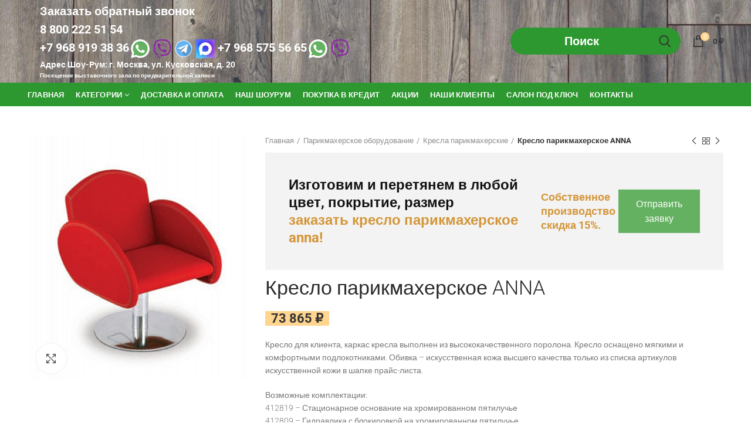

--- FILE ---
content_type: text/html; charset=UTF-8
request_url: https://mir-salona.ru/product/kreslo-parikmaxerskoe-anna/
body_size: 32239
content:
<!DOCTYPE html> 
<html lang="ru-RU"> 
<head>
<meta charset="UTF-8">
<link rel="preload" href="/wp-content/themes/woodmart/fonts/woodmart-font.woff" as="font" type="font/woff" crossorigin="anonymous"> 
<link rel="preload" href="/wp-content/plugins/mystickyelements/fonts/fa-brands-400.woff2" as="font" type="font/woff2" crossorigin="anonymous"> 
<link rel="preload" href="https://mir-salona.ru/wp-content/cache/fvm/min/1768486416-csse7c5fd6198857365e7314b16cdc15f3fa5d741d4c0ea46aeb6b028fe6b82a.css" as="style" media="all" /> 
<link rel="preload" href="https://mir-salona.ru/wp-content/cache/fvm/min/1768486416-cssa439a853fc18b606a0aff5e9b7c212ef27230f2fbed463292e1456cf167ce.css" as="style" media="all" /> 
<link rel="preload" href="https://mir-salona.ru/wp-content/cache/fvm/min/1768486416-css849435d156fe47a7d56e1fbb56b4f7b5a58871f1efde1d430b243dcd8cdde.css" as="style" media="all" /> 
<link rel="preload" href="https://mir-salona.ru/wp-content/cache/fvm/min/1768486416-css0d13796173826a442f428fe8d452a8030324050147ad9c7b2e3fd3b2bea87.css" as="style" media="all" /> 
<link rel="preload" href="https://mir-salona.ru/wp-content/cache/fvm/min/1768486416-css91d764c49cb1464cadbbe84a91efd8250d958dccc454efe8b16148663c363.css" as="style" media="all" /> 
<link rel="preload" href="https://mir-salona.ru/wp-content/cache/fvm/min/1768486416-css71599344989f8ef3e9018f84cfa6ba1fc46800fc7d5658b11d4e9eae28ff5.css" as="style" media="all" /> 
<link rel="preload" href="https://mir-salona.ru/wp-content/cache/fvm/min/1768486416-css9b5bba70b92a0757f5e22db699f1dacd7973f1bff8aaec6e3cf9921fb9a30.css" as="style" media="all" /> 
<link rel="preload" href="https://mir-salona.ru/wp-content/cache/fvm/min/1768486416-cssb74e226c76a43ea53530864b65fad91e7bb7e0be83f25ee3fa3c9daba5cf7.css" as="style" media="all" /> 
<link rel="preload" href="https://mir-salona.ru/wp-content/cache/fvm/min/1768486416-css5c157edbee18e0042c74e75f44b83da2f6ab024f3a36e06df672676f08eb5.css" as="style" media="all" /> 
<link rel="preload" href="https://mir-salona.ru/wp-content/cache/fvm/min/1768486416-css44fceaff04777f8f2e690e54262908b8ab59f0eb67931d8f7626594ae1a41.css" as="style" media="all" /> 
<link rel="preload" href="https://mir-salona.ru/wp-content/cache/fvm/min/1768486416-css743582835be5a5924d4f3a70fe9e2e8a6e5e01ad7b1bf902260ef3c3e22b3.css" as="style" media="all" /> 
<link rel="preload" href="https://mir-salona.ru/wp-content/cache/fvm/min/1768486416-css434773ee4cec8229cc682cfe34e0eb9309f790370d92d40869817ab26621f.css" as="style" media="all" /> 
<link rel="preload" href="https://mir-salona.ru/wp-content/cache/fvm/min/1768486416-css12c43903286d5bb576271a550ba4492636c6aad77950c923c61454e582e29.css" as="style" media="all" /> 
<link rel="preload" href="https://mir-salona.ru/wp-content/cache/fvm/min/1768486416-css15f7cf5a1b21ff68bf96fb6cc579b9b263bd873e93198068b04f6901fff5b.css" as="style" media="all" /> 
<link rel="preload" href="https://mir-salona.ru/wp-content/cache/fvm/min/1768486416-css9b66073c1ad533b1cbcbade6ab1ecf5f346ba13222d2e6337fa352acc1aa0.css" as="style" media="all" />
<script data-cfasync="false">if(navigator.userAgent.match(/MSIE|Internet Explorer/i)||navigator.userAgent.match(/Trident\/7\..*?rv:11/i)){var href=document.location.href;if(!href.match(/[?&]iebrowser/)){if(href.indexOf("?")==-1){if(href.indexOf("#")==-1){document.location.href=href+"?iebrowser=1"}else{document.location.href=href.replace("#","?iebrowser=1#")}}else{if(href.indexOf("#")==-1){document.location.href=href+"&iebrowser=1"}else{document.location.href=href.replace("#","&iebrowser=1#")}}}}</script>
<script data-cfasync="false">class FVMLoader{constructor(e){this.triggerEvents=e,this.eventOptions={passive:!0},this.userEventListener=this.triggerListener.bind(this),this.delayedScripts={normal:[],async:[],defer:[]},this.allJQueries=[]}_addUserInteractionListener(e){this.triggerEvents.forEach(t=>window.addEventListener(t,e.userEventListener,e.eventOptions))}_removeUserInteractionListener(e){this.triggerEvents.forEach(t=>window.removeEventListener(t,e.userEventListener,e.eventOptions))}triggerListener(){this._removeUserInteractionListener(this),"loading"===document.readyState?document.addEventListener("DOMContentLoaded",this._loadEverythingNow.bind(this)):this._loadEverythingNow()}async _loadEverythingNow(){this._runAllDelayedCSS(),this._delayEventListeners(),this._delayJQueryReady(this),this._handleDocumentWrite(),this._registerAllDelayedScripts(),await this._loadScriptsFromList(this.delayedScripts.normal),await this._loadScriptsFromList(this.delayedScripts.defer),await this._loadScriptsFromList(this.delayedScripts.async),await this._triggerDOMContentLoaded(),await this._triggerWindowLoad(),window.dispatchEvent(new Event("wpr-allScriptsLoaded"))}_registerAllDelayedScripts(){document.querySelectorAll("script[type=fvmdelay]").forEach(e=>{e.hasAttribute("src")?e.hasAttribute("async")&&!1!==e.async?this.delayedScripts.async.push(e):e.hasAttribute("defer")&&!1!==e.defer||"module"===e.getAttribute("data-type")?this.delayedScripts.defer.push(e):this.delayedScripts.normal.push(e):this.delayedScripts.normal.push(e)})}_runAllDelayedCSS(){document.querySelectorAll("link[rel=fvmdelay]").forEach(e=>{e.setAttribute("rel","stylesheet")})}async _transformScript(e){return await this._requestAnimFrame(),new Promise(t=>{const n=document.createElement("script");let r;[...e.attributes].forEach(e=>{let t=e.nodeName;"type"!==t&&("data-type"===t&&(t="type",r=e.nodeValue),n.setAttribute(t,e.nodeValue))}),e.hasAttribute("src")?(n.addEventListener("load",t),n.addEventListener("error",t)):(n.text=e.text,t()),e.parentNode.replaceChild(n,e)})}async _loadScriptsFromList(e){const t=e.shift();return t?(await this._transformScript(t),this._loadScriptsFromList(e)):Promise.resolve()}_delayEventListeners(){let e={};function t(t,n){!function(t){function n(n){return e[t].eventsToRewrite.indexOf(n)>=0?"wpr-"+n:n}e[t]||(e[t]={originalFunctions:{add:t.addEventListener,remove:t.removeEventListener},eventsToRewrite:[]},t.addEventListener=function(){arguments[0]=n(arguments[0]),e[t].originalFunctions.add.apply(t,arguments)},t.removeEventListener=function(){arguments[0]=n(arguments[0]),e[t].originalFunctions.remove.apply(t,arguments)})}(t),e[t].eventsToRewrite.push(n)}function n(e,t){let n=e[t];Object.defineProperty(e,t,{get:()=>n||function(){},set(r){e["wpr"+t]=n=r}})}t(document,"DOMContentLoaded"),t(window,"DOMContentLoaded"),t(window,"load"),t(window,"pageshow"),t(document,"readystatechange"),n(document,"onreadystatechange"),n(window,"onload"),n(window,"onpageshow")}_delayJQueryReady(e){let t=window.jQuery;Object.defineProperty(window,"jQuery",{get:()=>t,set(n){if(n&&n.fn&&!e.allJQueries.includes(n)){n.fn.ready=n.fn.init.prototype.ready=function(t){e.domReadyFired?t.bind(document)(n):document.addEventListener("DOMContentLoaded2",()=>t.bind(document)(n))};const t=n.fn.on;n.fn.on=n.fn.init.prototype.on=function(){if(this[0]===window){function e(e){return e.split(" ").map(e=>"load"===e||0===e.indexOf("load.")?"wpr-jquery-load":e).join(" ")}"string"==typeof arguments[0]||arguments[0]instanceof String?arguments[0]=e(arguments[0]):"object"==typeof arguments[0]&&Object.keys(arguments[0]).forEach(t=>{delete Object.assign(arguments[0],{[e(t)]:arguments[0][t]})[t]})}return t.apply(this,arguments),this},e.allJQueries.push(n)}t=n}})}async _triggerDOMContentLoaded(){this.domReadyFired=!0,await this._requestAnimFrame(),document.dispatchEvent(new Event("DOMContentLoaded2")),await this._requestAnimFrame(),window.dispatchEvent(new Event("DOMContentLoaded2")),await this._requestAnimFrame(),document.dispatchEvent(new Event("wpr-readystatechange")),await this._requestAnimFrame(),document.wpronreadystatechange&&document.wpronreadystatechange()}async _triggerWindowLoad(){await this._requestAnimFrame(),window.dispatchEvent(new Event("wpr-load")),await this._requestAnimFrame(),window.wpronload&&window.wpronload(),await this._requestAnimFrame(),this.allJQueries.forEach(e=>e(window).trigger("wpr-jquery-load")),window.dispatchEvent(new Event("wpr-pageshow")),await this._requestAnimFrame(),window.wpronpageshow&&window.wpronpageshow()}_handleDocumentWrite(){const e=new Map;document.write=document.writeln=function(t){const n=document.currentScript,r=document.createRange(),i=n.parentElement;let a=e.get(n);void 0===a&&(a=n.nextSibling,e.set(n,a));const s=document.createDocumentFragment();r.setStart(s,0),s.appendChild(r.createContextualFragment(t)),i.insertBefore(s,a)}}async _requestAnimFrame(){return new Promise(e=>requestAnimationFrame(e))}static run(){const e=new FVMLoader(["keydown","mousemove","touchmove","touchstart","touchend","wheel"]);e._addUserInteractionListener(e)}}FVMLoader.run();</script>
<meta name="viewport" content="width=device-width, initial-scale=1.0, maximum-scale=1.0, user-scalable=no">
<link rel="pingback" href="https://mir-salona.ru/xmlrpc.php">
<meta name='robots' content='index, follow, max-image-preview:large, max-snippet:-1, max-video-preview:-1' /><title>Кресло парикмахерское ANNA - Мир салона</title>
<meta name="description" content="Парикмахерское кресло, кресло для клиента, стильное и удобное кресло для салонов красоты, кресло с гидравлическим механизмом" />
<link rel="canonical" href="https://mir-salona.ru/product/kreslo-parikmaxerskoe-anna/" />
<meta property="og:locale" content="ru_RU" />
<meta property="og:type" content="article" />
<meta property="og:title" content="Кресло парикмахерское ANNA - Мир салона" />
<meta property="og:description" content="Парикмахерское кресло, кресло для клиента, стильное и удобное кресло для салонов красоты, кресло с гидравлическим механизмом" />
<meta property="og:url" content="https://mir-salona.ru/product/kreslo-parikmaxerskoe-anna/" />
<meta property="og:site_name" content="Мир салона" />
<meta property="article:modified_time" content="2022-09-15T10:08:28+00:00" />
<meta property="og:image" content="https://mir-salona.ru/wp-content/uploads/2022/07/51b8d1ac-3563-11eb-8d6d-645106f08bd8_b373f402-49ca-11eb-94ed-645106f08bd8.jpg" />
<meta property="og:image:width" content="267" />
<meta property="og:image:height" content="300" />
<meta property="og:image:type" content="image/jpeg" />
<meta name="twitter:card" content="summary_large_image" />
<script type="application/ld+json" class="yoast-schema-graph">{"@context":"https://schema.org","@graph":[{"@type":"WebPage","@id":"https://mir-salona.ru/product/kreslo-parikmaxerskoe-anna/","url":"https://mir-salona.ru/product/kreslo-parikmaxerskoe-anna/","name":"Кресло парикмахерское ANNA - Мир салона","isPartOf":{"@id":"https://mir-salona.ru/#website"},"primaryImageOfPage":{"@id":"https://mir-salona.ru/product/kreslo-parikmaxerskoe-anna/#primaryimage"},"image":{"@id":"https://mir-salona.ru/product/kreslo-parikmaxerskoe-anna/#primaryimage"},"thumbnailUrl":"https://mir-salona.ru/wp-content/uploads/2022/07/51b8d1ac-3563-11eb-8d6d-645106f08bd8_b373f402-49ca-11eb-94ed-645106f08bd8.jpg","datePublished":"2022-07-19T08:52:55+00:00","dateModified":"2022-09-15T10:08:28+00:00","description":"Парикмахерское кресло, кресло для клиента, стильное и удобное кресло для салонов красоты, кресло с гидравлическим механизмом","breadcrumb":{"@id":"https://mir-salona.ru/product/kreslo-parikmaxerskoe-anna/#breadcrumb"},"inLanguage":"ru-RU","potentialAction":[{"@type":"ReadAction","target":["https://mir-salona.ru/product/kreslo-parikmaxerskoe-anna/"]}]},{"@type":"ImageObject","inLanguage":"ru-RU","@id":"https://mir-salona.ru/product/kreslo-parikmaxerskoe-anna/#primaryimage","url":"https://mir-salona.ru/wp-content/uploads/2022/07/51b8d1ac-3563-11eb-8d6d-645106f08bd8_b373f402-49ca-11eb-94ed-645106f08bd8.jpg","contentUrl":"https://mir-salona.ru/wp-content/uploads/2022/07/51b8d1ac-3563-11eb-8d6d-645106f08bd8_b373f402-49ca-11eb-94ed-645106f08bd8.jpg","width":267,"height":300},{"@type":"BreadcrumbList","@id":"https://mir-salona.ru/product/kreslo-parikmaxerskoe-anna/#breadcrumb","itemListElement":[{"@type":"ListItem","position":1,"name":"Главная страница","item":"https://mir-salona.ru/"},{"@type":"ListItem","position":2,"name":"Магазин","item":"https://mir-salona.ru/shop/"},{"@type":"ListItem","position":3,"name":"Кресло парикмахерское ANNA"}]},{"@type":"WebSite","@id":"https://mir-salona.ru/#website","url":"https://mir-salona.ru/","name":"Мир салона","description":"Интернет-магазин мебели","potentialAction":[{"@type":"SearchAction","target":{"@type":"EntryPoint","urlTemplate":"https://mir-salona.ru/?s={search_term_string}"},"query-input":{"@type":"PropertyValueSpecification","valueRequired":true,"valueName":"search_term_string"}}],"inLanguage":"ru-RU"}]}</script>
<meta name="generator" content="Redux 4.5.4" />
<meta name="theme-color" content="">
<meta name="generator" content="Powered by WPBakery Page Builder - drag and drop page builder for WordPress."/>
<meta name="generator" content="Powered by Slider Revolution 6.2.15 - responsive, Mobile-Friendly Slider Plugin for WordPress with comfortable drag and drop interface." />
<meta name="msapplication-TileImage" content="https://mir-salona.ru/wp-content/uploads/2019/11/cropped-mir-270x270.png" /> 
<link rel="profile" href="http://gmpg.org/xfn/11"> 
<style media="all">form#stickyelements-form input::-moz-placeholder{color:#4F4F4F}form#stickyelements-form input::-ms-input-placeholder{color:#4F4F4F}form#stickyelements-form input::-webkit-input-placeholder{color:#4F4F4F}form#stickyelements-form input::placeholder{color:#4F4F4F}form#stickyelements-form textarea::placeholder{color:#4F4F4F}form#stickyelements-form textarea::-moz-placeholder{color:#4F4F4F}</style> 
<style media="all">img:is([sizes="auto" i],[sizes^="auto," i]){contain-intrinsic-size:3000px 1500px}</style> 
<link rel='dns-prefetch' href='//smartcaptcha.yandexcloud.net' /> 
<link rel='dns-prefetch' href='//fonts.googleapis.com' /> 
<link rel='stylesheet' id='litespeed-cache-dummy-css' href='https://mir-salona.ru/wp-content/cache/fvm/min/1768486416-csse7c5fd6198857365e7314b16cdc15f3fa5d741d4c0ea46aeb6b028fe6b82a.css' type='text/css' media='all' /> 
<style id='cfyc-captcha-style-inline-css' type='text/css' media="all">.smart-captcha.wpcf7-not-valid{height:102px;border:1px solid;padding-right:2px;border-radius:11px}</style> 
<link rel='stylesheet' id='wp-block-library-css' href='https://mir-salona.ru/wp-content/cache/fvm/min/1768486416-cssa439a853fc18b606a0aff5e9b7c212ef27230f2fbed463292e1456cf167ce.css' type='text/css' media='all' /> 
<style id='classic-theme-styles-inline-css' type='text/css' media="all">/*! This file is auto-generated */ .wp-block-button__link{color:#fff;background-color:#32373c;border-radius:9999px;box-shadow:none;text-decoration:none;padding:calc(.667em + 2px) calc(1.333em + 2px);font-size:1.125em}.wp-block-file__button{background:#32373c;color:#fff;text-decoration:none}</style> 
<style id='global-styles-inline-css' type='text/css' media="all">:root{--wp--preset--aspect-ratio--square:1;--wp--preset--aspect-ratio--4-3:4/3;--wp--preset--aspect-ratio--3-4:3/4;--wp--preset--aspect-ratio--3-2:3/2;--wp--preset--aspect-ratio--2-3:2/3;--wp--preset--aspect-ratio--16-9:16/9;--wp--preset--aspect-ratio--9-16:9/16;--wp--preset--color--black:#000000;--wp--preset--color--cyan-bluish-gray:#abb8c3;--wp--preset--color--white:#ffffff;--wp--preset--color--pale-pink:#f78da7;--wp--preset--color--vivid-red:#cf2e2e;--wp--preset--color--luminous-vivid-orange:#ff6900;--wp--preset--color--luminous-vivid-amber:#fcb900;--wp--preset--color--light-green-cyan:#7bdcb5;--wp--preset--color--vivid-green-cyan:#00d084;--wp--preset--color--pale-cyan-blue:#8ed1fc;--wp--preset--color--vivid-cyan-blue:#0693e3;--wp--preset--color--vivid-purple:#9b51e0;--wp--preset--gradient--vivid-cyan-blue-to-vivid-purple:linear-gradient(135deg,rgba(6,147,227,1) 0%,rgb(155,81,224) 100%);--wp--preset--gradient--light-green-cyan-to-vivid-green-cyan:linear-gradient(135deg,rgb(122,220,180) 0%,rgb(0,208,130) 100%);--wp--preset--gradient--luminous-vivid-amber-to-luminous-vivid-orange:linear-gradient(135deg,rgba(252,185,0,1) 0%,rgba(255,105,0,1) 100%);--wp--preset--gradient--luminous-vivid-orange-to-vivid-red:linear-gradient(135deg,rgba(255,105,0,1) 0%,rgb(207,46,46) 100%);--wp--preset--gradient--very-light-gray-to-cyan-bluish-gray:linear-gradient(135deg,rgb(238,238,238) 0%,rgb(169,184,195) 100%);--wp--preset--gradient--cool-to-warm-spectrum:linear-gradient(135deg,rgb(74,234,220) 0%,rgb(151,120,209) 20%,rgb(207,42,186) 40%,rgb(238,44,130) 60%,rgb(251,105,98) 80%,rgb(254,248,76) 100%);--wp--preset--gradient--blush-light-purple:linear-gradient(135deg,rgb(255,206,236) 0%,rgb(152,150,240) 100%);--wp--preset--gradient--blush-bordeaux:linear-gradient(135deg,rgb(254,205,165) 0%,rgb(254,45,45) 50%,rgb(107,0,62) 100%);--wp--preset--gradient--luminous-dusk:linear-gradient(135deg,rgb(255,203,112) 0%,rgb(199,81,192) 50%,rgb(65,88,208) 100%);--wp--preset--gradient--pale-ocean:linear-gradient(135deg,rgb(255,245,203) 0%,rgb(182,227,212) 50%,rgb(51,167,181) 100%);--wp--preset--gradient--electric-grass:linear-gradient(135deg,rgb(202,248,128) 0%,rgb(113,206,126) 100%);--wp--preset--gradient--midnight:linear-gradient(135deg,rgb(2,3,129) 0%,rgb(40,116,252) 100%);--wp--preset--font-size--small:13px;--wp--preset--font-size--medium:20px;--wp--preset--font-size--large:36px;--wp--preset--font-size--x-large:42px;--wp--preset--font-family--inter:"Inter", sans-serif;--wp--preset--font-family--cardo:Cardo;--wp--preset--spacing--20:0.44rem;--wp--preset--spacing--30:0.67rem;--wp--preset--spacing--40:1rem;--wp--preset--spacing--50:1.5rem;--wp--preset--spacing--60:2.25rem;--wp--preset--spacing--70:3.38rem;--wp--preset--spacing--80:5.06rem;--wp--preset--shadow--natural:6px 6px 9px rgba(0, 0, 0, 0.2);--wp--preset--shadow--deep:12px 12px 50px rgba(0, 0, 0, 0.4);--wp--preset--shadow--sharp:6px 6px 0px rgba(0, 0, 0, 0.2);--wp--preset--shadow--outlined:6px 6px 0px -3px rgba(255, 255, 255, 1), 6px 6px rgba(0, 0, 0, 1);--wp--preset--shadow--crisp:6px 6px 0px rgba(0, 0, 0, 1)}:where(.is-layout-flex){gap:.5em}:where(.is-layout-grid){gap:.5em}body .is-layout-flex{display:flex}.is-layout-flex{flex-wrap:wrap;align-items:center}.is-layout-flex>:is(*,div){margin:0}body .is-layout-grid{display:grid}.is-layout-grid>:is(*,div){margin:0}:where(.wp-block-columns.is-layout-flex){gap:2em}:where(.wp-block-columns.is-layout-grid){gap:2em}:where(.wp-block-post-template.is-layout-flex){gap:1.25em}:where(.wp-block-post-template.is-layout-grid){gap:1.25em}.has-black-color{color:var(--wp--preset--color--black)!important}.has-cyan-bluish-gray-color{color:var(--wp--preset--color--cyan-bluish-gray)!important}.has-white-color{color:var(--wp--preset--color--white)!important}.has-pale-pink-color{color:var(--wp--preset--color--pale-pink)!important}.has-vivid-red-color{color:var(--wp--preset--color--vivid-red)!important}.has-luminous-vivid-orange-color{color:var(--wp--preset--color--luminous-vivid-orange)!important}.has-luminous-vivid-amber-color{color:var(--wp--preset--color--luminous-vivid-amber)!important}.has-light-green-cyan-color{color:var(--wp--preset--color--light-green-cyan)!important}.has-vivid-green-cyan-color{color:var(--wp--preset--color--vivid-green-cyan)!important}.has-pale-cyan-blue-color{color:var(--wp--preset--color--pale-cyan-blue)!important}.has-vivid-cyan-blue-color{color:var(--wp--preset--color--vivid-cyan-blue)!important}.has-vivid-purple-color{color:var(--wp--preset--color--vivid-purple)!important}.has-black-background-color{background-color:var(--wp--preset--color--black)!important}.has-cyan-bluish-gray-background-color{background-color:var(--wp--preset--color--cyan-bluish-gray)!important}.has-white-background-color{background-color:var(--wp--preset--color--white)!important}.has-pale-pink-background-color{background-color:var(--wp--preset--color--pale-pink)!important}.has-vivid-red-background-color{background-color:var(--wp--preset--color--vivid-red)!important}.has-luminous-vivid-orange-background-color{background-color:var(--wp--preset--color--luminous-vivid-orange)!important}.has-luminous-vivid-amber-background-color{background-color:var(--wp--preset--color--luminous-vivid-amber)!important}.has-light-green-cyan-background-color{background-color:var(--wp--preset--color--light-green-cyan)!important}.has-vivid-green-cyan-background-color{background-color:var(--wp--preset--color--vivid-green-cyan)!important}.has-pale-cyan-blue-background-color{background-color:var(--wp--preset--color--pale-cyan-blue)!important}.has-vivid-cyan-blue-background-color{background-color:var(--wp--preset--color--vivid-cyan-blue)!important}.has-vivid-purple-background-color{background-color:var(--wp--preset--color--vivid-purple)!important}.has-black-border-color{border-color:var(--wp--preset--color--black)!important}.has-cyan-bluish-gray-border-color{border-color:var(--wp--preset--color--cyan-bluish-gray)!important}.has-white-border-color{border-color:var(--wp--preset--color--white)!important}.has-pale-pink-border-color{border-color:var(--wp--preset--color--pale-pink)!important}.has-vivid-red-border-color{border-color:var(--wp--preset--color--vivid-red)!important}.has-luminous-vivid-orange-border-color{border-color:var(--wp--preset--color--luminous-vivid-orange)!important}.has-luminous-vivid-amber-border-color{border-color:var(--wp--preset--color--luminous-vivid-amber)!important}.has-light-green-cyan-border-color{border-color:var(--wp--preset--color--light-green-cyan)!important}.has-vivid-green-cyan-border-color{border-color:var(--wp--preset--color--vivid-green-cyan)!important}.has-pale-cyan-blue-border-color{border-color:var(--wp--preset--color--pale-cyan-blue)!important}.has-vivid-cyan-blue-border-color{border-color:var(--wp--preset--color--vivid-cyan-blue)!important}.has-vivid-purple-border-color{border-color:var(--wp--preset--color--vivid-purple)!important}.has-vivid-cyan-blue-to-vivid-purple-gradient-background{background:var(--wp--preset--gradient--vivid-cyan-blue-to-vivid-purple)!important}.has-light-green-cyan-to-vivid-green-cyan-gradient-background{background:var(--wp--preset--gradient--light-green-cyan-to-vivid-green-cyan)!important}.has-luminous-vivid-amber-to-luminous-vivid-orange-gradient-background{background:var(--wp--preset--gradient--luminous-vivid-amber-to-luminous-vivid-orange)!important}.has-luminous-vivid-orange-to-vivid-red-gradient-background{background:var(--wp--preset--gradient--luminous-vivid-orange-to-vivid-red)!important}.has-very-light-gray-to-cyan-bluish-gray-gradient-background{background:var(--wp--preset--gradient--very-light-gray-to-cyan-bluish-gray)!important}.has-cool-to-warm-spectrum-gradient-background{background:var(--wp--preset--gradient--cool-to-warm-spectrum)!important}.has-blush-light-purple-gradient-background{background:var(--wp--preset--gradient--blush-light-purple)!important}.has-blush-bordeaux-gradient-background{background:var(--wp--preset--gradient--blush-bordeaux)!important}.has-luminous-dusk-gradient-background{background:var(--wp--preset--gradient--luminous-dusk)!important}.has-pale-ocean-gradient-background{background:var(--wp--preset--gradient--pale-ocean)!important}.has-electric-grass-gradient-background{background:var(--wp--preset--gradient--electric-grass)!important}.has-midnight-gradient-background{background:var(--wp--preset--gradient--midnight)!important}.has-small-font-size{font-size:var(--wp--preset--font-size--small)!important}.has-medium-font-size{font-size:var(--wp--preset--font-size--medium)!important}.has-large-font-size{font-size:var(--wp--preset--font-size--large)!important}.has-x-large-font-size{font-size:var(--wp--preset--font-size--x-large)!important}:where(.wp-block-post-template.is-layout-flex){gap:1.25em}:where(.wp-block-post-template.is-layout-grid){gap:1.25em}:where(.wp-block-columns.is-layout-flex){gap:2em}:where(.wp-block-columns.is-layout-grid){gap:2em}:root :where(.wp-block-pullquote){font-size:1.5em;line-height:1.6}</style> 
<link rel='stylesheet' id='rs-plugin-settings-css' href='https://mir-salona.ru/wp-content/cache/fvm/min/1768486416-css849435d156fe47a7d56e1fbb56b4f7b5a58871f1efde1d430b243dcd8cdde.css' type='text/css' media='all' /> 
<style id='rs-plugin-settings-inline-css' type='text/css' media="all">#rs-demo-id {}</style> 
<style id='woocommerce-inline-inline-css' type='text/css' media="all">.woocommerce form .form-row .required{visibility:visible}</style> 
<link rel='stylesheet' id='bootstrap-css' href='https://mir-salona.ru/wp-content/cache/fvm/min/1768486416-css0d13796173826a442f428fe8d452a8030324050147ad9c7b2e3fd3b2bea87.css' type='text/css' media='all' /> 
<link rel='stylesheet' id='woodmart-style-css' href='https://mir-salona.ru/wp-content/cache/fvm/min/1768486416-css91d764c49cb1464cadbbe84a91efd8250d958dccc454efe8b16148663c363.css' type='text/css' media='all' /> 
<link rel='stylesheet' id='child-style-css' href='https://mir-salona.ru/wp-content/cache/fvm/min/1768486416-css71599344989f8ef3e9018f84cfa6ba1fc46800fc7d5658b11d4e9eae28ff5.css' type='text/css' media='all' /> 
<link rel='stylesheet' id='mystickyelements-google-fonts-css' href='https://mir-salona.ru/wp-content/cache/fvm/min/1768486416-css9b5bba70b92a0757f5e22db699f1dacd7973f1bff8aaec6e3cf9921fb9a30.css' type='text/css' media='all' /> 
<link rel='stylesheet' id='font-awesome-css-css' href='https://mir-salona.ru/wp-content/cache/fvm/min/1768486416-cssb74e226c76a43ea53530864b65fad91e7bb7e0be83f25ee3fa3c9daba5cf7.css' type='text/css' media='all' /> 
<link rel='stylesheet' id='mystickyelements-front-css-css' href='https://mir-salona.ru/wp-content/cache/fvm/min/1768486416-css5c157edbee18e0042c74e75f44b83da2f6ab024f3a36e06df672676f08eb5.css' type='text/css' media='all' /> 
<link rel='stylesheet' id='intl-tel-input-css' href='https://mir-salona.ru/wp-content/cache/fvm/min/1768486416-css44fceaff04777f8f2e690e54262908b8ab59f0eb67931d8f7626594ae1a41.css' type='text/css' media='all' /> 
<link rel='stylesheet' id='js_composer_front-css' href='https://mir-salona.ru/wp-content/cache/fvm/min/1768486416-css743582835be5a5924d4f3a70fe9e2e8a6e5e01ad7b1bf902260ef3c3e22b3.css' type='text/css' media='all' /> 
<link rel='stylesheet' id='xts-style-header_841375-css' href='https://mir-salona.ru/wp-content/cache/fvm/min/1768486416-css434773ee4cec8229cc682cfe34e0eb9309f790370d92d40869817ab26621f.css' type='text/css' media='all' /> 
<link rel='stylesheet' id='xts-style-theme_settings_default-css' href='https://mir-salona.ru/wp-content/cache/fvm/min/1768486416-css12c43903286d5bb576271a550ba4492636c6aad77950c923c61454e582e29.css' type='text/css' media='all' /> 
<link rel='stylesheet' id='xts-google-fonts-css' href='https://mir-salona.ru/wp-content/cache/fvm/min/1768486416-css15f7cf5a1b21ff68bf96fb6cc579b9b263bd873e93198068b04f6901fff5b.css' type='text/css' media='all' /> 
<script type="text/template" id="tmpl-variation-template">
<div class="woocommerce-variation-description">{{{ data.variation.variation_description }}}</div>
<div class="woocommerce-variation-price">{{{ data.variation.price_html }}}</div>
<div class="woocommerce-variation-availability">{{{ data.variation.availability_html }}}</div>
</script>
<script type="text/template" id="tmpl-unavailable-variation-template">
<p role="alert">Этот товар недоступен. Пожалуйста, выберите другую комбинацию.</p>
</script>
<script id="cfyc-captcha-js-before">
/* <![CDATA[ */
var cfycCaptchaReadyEvent = new CustomEvent('cfycCaptchaReadyEvent')
var cfycCaptchaLoaded = false 
function cfycOnloadFunction() {
cfycCaptchaLoaded = true
document.dispatchEvent(cfycCaptchaReadyEvent)
}
document.addEventListener('DOMContentLoaded', function(e) {
document.addEventListener('cfycInitEvent', function(e) {
const containers = document.querySelectorAll('.cfyc-captcha-container');
containers.forEach(container => {
const randName = container.id.replace(/-/g, '');
if (typeof window['cfycLoad' + randName] === 'function') {
window['cfycLoad' + randName]();
}
});
});
});
/* ]]> */
</script>
<script src="https://smartcaptcha.yandexcloud.net/captcha.js?render=onload&amp;onload=cfycOnloadFunction&amp;ver=1.0.0" id="cfyc-captcha-js" defer="defer" data-wp-strategy="defer"></script>
<script src="https://mir-salona.ru/wp-includes/js/jquery/jquery.min.js?ver=3.7.1" id="jquery-core-js"></script>




<script id="wc-add-to-cart-js-extra">
/* <![CDATA[ */
var wc_add_to_cart_params = {"ajax_url":"\/wp-admin\/admin-ajax.php","wc_ajax_url":"\/?wc-ajax=%%endpoint%%","i18n_view_cart":"\u041f\u0440\u043e\u0441\u043c\u043e\u0442\u0440 \u043a\u043e\u0440\u0437\u0438\u043d\u044b","cart_url":"https:\/\/mir-salona.ru\/cart\/","is_cart":"","cart_redirect_after_add":"no"};
/* ]]> */
</script>


<script id="wc-single-product-js-extra">
/* <![CDATA[ */
var wc_single_product_params = {"i18n_required_rating_text":"\u041f\u043e\u0436\u0430\u043b\u0443\u0439\u0441\u0442\u0430, \u043f\u043e\u0441\u0442\u0430\u0432\u044c\u0442\u0435 \u043e\u0446\u0435\u043d\u043a\u0443","i18n_product_gallery_trigger_text":"\u041f\u0440\u043e\u0441\u043c\u043e\u0442\u0440 \u0433\u0430\u043b\u0435\u0440\u0435\u0438 \u0438\u0437\u043e\u0431\u0440\u0430\u0436\u0435\u043d\u0438\u0439 \u0432 \u043f\u043e\u043b\u043d\u043e\u044d\u043a\u0440\u0430\u043d\u043d\u043e\u043c \u0440\u0435\u0436\u0438\u043c\u0435","review_rating_required":"yes","flexslider":{"rtl":false,"animation":"slide","smoothHeight":true,"directionNav":false,"controlNav":"thumbnails","slideshow":false,"animationSpeed":500,"animationLoop":false,"allowOneSlide":false},"zoom_enabled":"","zoom_options":[],"photoswipe_enabled":"","photoswipe_options":{"shareEl":false,"closeOnScroll":false,"history":false,"hideAnimationDuration":0,"showAnimationDuration":0},"flexslider_enabled":""};
/* ]]> */
</script>


<script id="woocommerce-js-extra">
/* <![CDATA[ */
var woocommerce_params = {"ajax_url":"\/wp-admin\/admin-ajax.php","wc_ajax_url":"\/?wc-ajax=%%endpoint%%"};
/* ]]> */
</script>



<script id="wp-util-js-extra">
/* <![CDATA[ */
var _wpUtilSettings = {"ajax":{"url":"\/wp-admin\/admin-ajax.php"}};
/* ]]> */
</script>

<script id="wc-add-to-cart-variation-js-extra">
/* <![CDATA[ */
var wc_add_to_cart_variation_params = {"wc_ajax_url":"\/?wc-ajax=%%endpoint%%","i18n_no_matching_variations_text":"\u0416\u0430\u043b\u044c, \u043d\u043e \u0442\u043e\u0432\u0430\u0440\u043e\u0432, \u0441\u043e\u043e\u0442\u0432\u0435\u0442\u0441\u0442\u0432\u0443\u044e\u0449\u0438\u0445 \u0432\u0430\u0448\u0435\u043c\u0443 \u0432\u044b\u0431\u043e\u0440\u0443, \u043d\u0435 \u043e\u0431\u043d\u0430\u0440\u0443\u0436\u0435\u043d\u043e. \u041f\u043e\u0436\u0430\u043b\u0443\u0439\u0441\u0442\u0430, \u0432\u044b\u0431\u0435\u0440\u0438\u0442\u0435 \u0434\u0440\u0443\u0433\u0443\u044e \u043a\u043e\u043c\u0431\u0438\u043d\u0430\u0446\u0438\u044e.","i18n_make_a_selection_text":"\u0412\u044b\u0431\u0435\u0440\u0438\u0442\u0435 \u043e\u043f\u0446\u0438\u0438 \u0442\u043e\u0432\u0430\u0440\u0430 \u043f\u0435\u0440\u0435\u0434 \u0435\u0433\u043e \u0434\u043e\u0431\u0430\u0432\u043b\u0435\u043d\u0438\u0435\u043c \u0432 \u0432\u0430\u0448\u0443 \u043a\u043e\u0440\u0437\u0438\u043d\u0443.","i18n_unavailable_text":"\u042d\u0442\u043e\u0442 \u0442\u043e\u0432\u0430\u0440 \u043d\u0435\u0434\u043e\u0441\u0442\u0443\u043f\u0435\u043d. \u041f\u043e\u0436\u0430\u043b\u0443\u0439\u0441\u0442\u0430, \u0432\u044b\u0431\u0435\u0440\u0438\u0442\u0435 \u0434\u0440\u0443\u0433\u0443\u044e \u043a\u043e\u043c\u0431\u0438\u043d\u0430\u0446\u0438\u044e.","i18n_reset_alert_text":"\u0420\u0435\u0437\u0443\u043b\u044c\u0442\u0430\u0442\u044b \u0432\u0430\u0448\u0435\u0433\u043e \u0432\u044b\u0431\u043e\u0440\u0430 \u0441\u0431\u0440\u043e\u0448\u0435\u043d\u044b. \u0412\u044b\u0431\u0435\u0440\u0438\u0442\u0435 \u043e\u043f\u0446\u0438\u0438 \u0442\u043e\u0432\u0430\u0440\u0430, \u043f\u0435\u0440\u0435\u0434 \u0442\u0435\u043c \u043a\u0430\u043a \u0434\u043e\u0431\u0430\u0432\u0438\u0442\u044c \u0435\u0433\u043e \u0432 \u043a\u043e\u0440\u0437\u0438\u043d\u0443."};
/* ]]> */
</script>

<script>
document.documentElement.className = document.documentElement.className.replace( 'no-js', 'js' );
</script>
<style media="all">.no-js img.lazyload{display:none}figure.wp-block-image img.lazyloading{min-width:150px}.lazyload,.lazyloading{opacity:0}.lazyloaded{opacity:1;transition:opacity 400ms;transition-delay:0ms}</style> 
<script>window._ab_id_=134033</script>
<script src="https://cdn.botfaqtor.ru/one.js"></script>
<noscript><style>.woocommerce-product-gallery{ opacity: 1 !important; }</style></noscript>
<style class='wp-fonts-local' type='text/css' media="all">@font-face{font-family:Inter;font-style:normal;font-weight:300 900;font-display:fallback;src:url(https://mir-salona.ru/wp-content/plugins/woocommerce/assets/fonts/Inter-VariableFont_slnt,wght.woff2) format('woff2');font-stretch:normal}@font-face{font-family:Cardo;font-style:normal;font-weight:400;font-display:fallback;src:url(https://mir-salona.ru/wp-content/plugins/woocommerce/assets/fonts/cardo_normal_400.woff2) format('woff2')}</style> 
<link rel="icon" href="https://mir-salona.ru/wp-content/uploads/2019/11/cropped-mir-32x32.png" sizes="32x32" /> 
<link rel="icon" href="https://mir-salona.ru/wp-content/uploads/2019/11/cropped-mir-192x192.png" sizes="192x192" /> 
<link rel="apple-touch-icon" href="https://mir-salona.ru/wp-content/uploads/2019/11/cropped-mir-180x180.png" /> 
<script>function setREVStartSize(e){
//window.requestAnimationFrame(function() {				 
window.RSIW = window.RSIW===undefined ? window.innerWidth : window.RSIW;	
window.RSIH = window.RSIH===undefined ? window.innerHeight : window.RSIH;	
try {								
var pw = document.getElementById(e.c).parentNode.offsetWidth,
newh;
pw = pw===0 || isNaN(pw) ? window.RSIW : pw;
e.tabw = e.tabw===undefined ? 0 : parseInt(e.tabw);
e.thumbw = e.thumbw===undefined ? 0 : parseInt(e.thumbw);
e.tabh = e.tabh===undefined ? 0 : parseInt(e.tabh);
e.thumbh = e.thumbh===undefined ? 0 : parseInt(e.thumbh);
e.tabhide = e.tabhide===undefined ? 0 : parseInt(e.tabhide);
e.thumbhide = e.thumbhide===undefined ? 0 : parseInt(e.thumbhide);
e.mh = e.mh===undefined || e.mh=="" || e.mh==="auto" ? 0 : parseInt(e.mh,0);		
if(e.layout==="fullscreen" || e.l==="fullscreen") 						
newh = Math.max(e.mh,window.RSIH);					
else{					
e.gw = Array.isArray(e.gw) ? e.gw : [e.gw];
for (var i in e.rl) if (e.gw[i]===undefined || e.gw[i]===0) e.gw[i] = e.gw[i-1];					
e.gh = e.el===undefined || e.el==="" || (Array.isArray(e.el) && e.el.length==0)? e.gh : e.el;
e.gh = Array.isArray(e.gh) ? e.gh : [e.gh];
for (var i in e.rl) if (e.gh[i]===undefined || e.gh[i]===0) e.gh[i] = e.gh[i-1];
var nl = new Array(e.rl.length),
ix = 0,						
sl;					
e.tabw = e.tabhide>=pw ? 0 : e.tabw;
e.thumbw = e.thumbhide>=pw ? 0 : e.thumbw;
e.tabh = e.tabhide>=pw ? 0 : e.tabh;
e.thumbh = e.thumbhide>=pw ? 0 : e.thumbh;					
for (var i in e.rl) nl[i] = e.rl[i]<window.RSIW ? 0 : e.rl[i];
sl = nl[0];									
for (var i in nl) if (sl>nl[i] && nl[i]>0) { sl = nl[i]; ix=i;}															
var m = pw>(e.gw[ix]+e.tabw+e.thumbw) ? 1 : (pw-(e.tabw+e.thumbw)) / (e.gw[ix]);					
newh =  (e.gh[ix] * m) + (e.tabh + e.thumbh);
}				
if(window.rs_init_css===undefined) window.rs_init_css = document.head.appendChild(document.createElement("style"));					
document.getElementById(e.c).height = newh+"px";
window.rs_init_css.innerHTML += "#"+e.c+"_wrapper { height: "+newh+"px }";				
} catch(e){
console.log("Failure at Presize of Slider:" + e)
}					   
//});
};</script>
<style type="text/css" id="wp-custom-css" media="all">.woodmart-archive-blog .main-page-wrapper{margin-top:0}.woodmart-header-overcontent .title-size-large{padding-top:0}.woodmart-products-holder .product-image-link .attachment-woocommerce_thumbnail{height:300px!important}</style> 
<noscript><style> .wpb_animate_when_almost_visible { opacity: 1; }</style></noscript>
<style id="yellow-pencil" media="all">.website-wrapper .main-page-wrapper .container .content-layout-wrapper .description-area-before .woodmart-products-holder .product-grid-item .product-element-top .product-image-link .attachment-woocommerce_thumbnail{max-width:100%!important}.woodmart-products-holder .product-image-link .attachment-woocommerce_thumbnail{height:300px;border-width:1px;border-style:solid;border-color:#eaac44}.whb-main-header .whb-col-center h4{margin-top:-15px}.woodmart-products-holder .product-element-top div .attachment-woocommerce_thumbnail{display:inline-block;-webkit-transform:translatex(0) translatey(0)!important;-ms-transform:translatex(0) translatey(0)!important;transform:translatex(0) translatey(0)!important}.vc_custom_1538127840336{margin-top:0!important;margin-bottom:0!important;padding-top:0!important}.footer-sidebar .footer-column .vc_custom_1626782362710{background-image:url(https://mir-salona.ru/wp-content/uploads/2022/05/head_bg.jpg)!important;background-color:#ffffff!important;display:inline-block;-webkit-transform:translatex(0) translatey(0)!important;-ms-transform:translatex(0) translatey(0)!important;transform:translatex(0) translatey(0)!important}.vc_custom_1648624052584 li a{color:#fff}.vc_custom_1626782585983 .wpb_wrapper p{color:#ffffff!important}@media (max-width:480px){.whb-header-bottom-inner .whb-column .whb-text-element{text-align:center}.whb-header-bottom-inner strong a{margin-top:0}.woodmart-products-holder .product-image-link .attachment-woocommerce_thumbnail{height:auto!important}}@media (min-width:768px){.woodmart-products-holder div h3{font-size:16px!important}}</style> 
<script >var yaParams = {ip_adress: "52.15.185.207"};</script>
<script >(function (d, w, c) {(w[c] = w[c] || []).push(function () {try {w.yaCounter73626808 = new Ya.Metrika({id: 66115480,params: window.yaParams,clickmap: true,trackLinks: true,accurateTrackBounce: true,webvisor: true});} catch (e) {}});var n = d.getElementsByTagName("script")[0], s = d.createElement("script"), f = function () {n.parentNode.insertBefore(s, n);};s.type = "text/javascript";s.async = true;s.src = "https://mc.yandex.ru/metrika/watch.js";if (w.opera == "[object Opera]") {d.addEventListener("DOMContentLoaded", f, false);} else {f();}})(document, window, "yandex_metrika_callbacks");</script>
<noscript><div><img src="https://mc.yandex.ru/watch/66115480" style="position:absolute; left:-9999px;" alt="" /></div></noscript>
<script async src="https://www.googletagmanager.com/gtag/js?id=G-VCW38XBHXH"></script>
<script>window.dataLayer = window.dataLayer || [];function gtag(){dataLayer.push(arguments);}gtag('js', new Date());gtag('config', 'G-VCW38XBHXH');</script>
<script>(function(w, c){(w[c]=w[c]||[]).push(function(){new zTracker({"id":"0c2b6fbc41984be653a70eb3c9f640db6164","metrics":{"metrika":"66115480"},"domain":"mir-salona.ru"});});})(window, "zTrackerCallbacks");</script>
<script async id="zd_ct_phone_script" src="https://my.zadarma.com/js/ct_phone.min.js"></script>
</head>
<body class="wp-singular product-template-default single single-product postid-137625 wp-theme-woodmart wp-child-theme-woodmart-child theme-woodmart non-logged-in woocommerce woocommerce-page woocommerce-no-js wrapper-full-width form-style-underlined form-border-width-1 woodmart-product-design-default categories-accordion-on woodmart-archive-shop woodmart-ajax-shop-on offcanvas-sidebar-mobile offcanvas-sidebar-tablet notifications-sticky btns-default-flat btns-default-dark btns-default-hover-dark btns-shop-flat btns-shop-light btns-shop-hover-light btns-accent-flat btns-accent-light btns-accent-hover-light woodmart-header-overcontent wpb-js-composer js-comp-ver-7.8 vc_responsive"> <div class="website-wrapper"> <header class="whb-header whb-overcontent whb-full-width whb-sticky-shadow whb-scroll-stick whb-sticky-real whb-custom-header"> <div class="whb-main-header"> <div class="whb-row whb-top-bar whb-not-sticky-row whb-with-bg whb-without-border whb-color-dark whb-flex-equal-sides whb-hidden-desktop whb-hidden-mobile"> <div class="container"> <div class="whb-flex-row whb-top-bar-inner"> <div class="whb-column whb-col-left whb-visible-lg whb-empty-column"> </div> <div class="whb-column whb-col-center whb-visible-lg"> <div class="whb-text-element reset-mb-10"><div style="background: red; color: #fff; padding: 5px; font-size: 1.2em; font-weight: bold; display: block; clear: both;"> <div>График работы в праздничные дни :<br /> &bull; 31 декабря -&nbsp;удаленный рабочий день с 11 до 15;&nbsp;&bull; 1&nbsp;января - выходной;&nbsp;&bull; с 2 по 8 января -&nbsp;удаленный рабочий день с 11 до 15.<br /> Все заказы принимаются онлайн 24/7.</div> </div> </div> </div> <div class="whb-column whb-col-right whb-visible-lg whb-empty-column"> </div> <div class="whb-column whb-col-mobile whb-hidden-lg"> <div class="whb-text-element reset-mb-10"><div style="background: red; color: #fff; padding: 5px; font-size: 1.2em; font-weight: bold; display: block; clear: both;"> <div>График работы в праздничные дни :<br /> &bull; 31 декабря -&nbsp;удаленный рабочий день с 11 до 15;&nbsp;&bull; 1&nbsp;января - выходной;&nbsp;&bull; с 2 по 8 января -&nbsp;удаленный рабочий день с 11 до 15.<br /> Все заказы принимаются онлайн 24/7.</div> </div> </div> </div> </div> </div> </div> <div class="whb-row whb-general-header whb-not-sticky-row whb-with-bg whb-border-fullwidth whb-color-dark whb-flex-flex-middle"> <div class="container"> <div class="whb-flex-row whb-general-header-inner"> <div class="whb-column whb-col-left whb-visible-lg"> <div class="site-logo"> <div class="woodmart-logo-wrap"> <a href="https://mir-salona.ru/" class="woodmart-logo woodmart-main-logo" rel="home"> <img alt="Мир салона" style="max-width: 160px;" data-src="https://mir-salona.ru/wp-content/uploads/2021/05/mir.svg" class="lazyload" src="[data-uri]" />
<noscript><img src="https://mir-salona.ru/wp-content/uploads/2021/05/mir.svg" alt="Мир салона" style="max-width: 160px;" /></noscript>
</a> </div> </div> </div> <div class="whb-column whb-col-center whb-visible-lg"> <div class="whb-text-element reset-mb-10 text-element-inline"><div class="bazz-widget yaphone0"><span class="bazz-widget-button">Заказать обратный звонок</span></div> <div class="zphone yaphone1"><a href="tel:88002225154"> 8 800 222 51 54</a></div> <div class="zphone yaphone2"><a href="tel:79689193836"><span class="ct_phone">+7 968 919 38 36</span></a></div> <a class="zphone yaphone3" href="https://wa.me/79689193836"> <img class="alignnone size-full wp-image-108276 lazyloaded" src="https://mir-salona.ru/wp-content/uploads/2020/07/whatsapp.png" alt="" width="32" height="32" data-src="https://mir-salona.ru/wp-content/uploads/2020/07/whatsapp.png" /> 
<noscript><img alt="" width="32" height="32" data-src="https://mir-salona.ru/wp-content/uploads/2020/07/whatsapp.png" class="alignnone size-full wp-image-108276 lazyload" src="[data-uri]" /><noscript>
<img   alt="" width="32" height="32" data-src="https://mir-salona.ru/wp-content/uploads/2020/07/whatsapp.png" class="alignnone size-full wp-image-108276 lazyload" src="[data-uri]" /><noscript><img   alt="" width="32" height="32" data-src="https://mir-salona.ru/wp-content/uploads/2020/07/whatsapp.png" class="alignnone size-full wp-image-108276 lazyload" src="[data-uri]" /><noscript><img class="alignnone size-full wp-image-108276" src="https://mir-salona.ru/wp-content/uploads/2020/07/whatsapp.png" alt="" width="32" height="32" /></noscript>
</noscript></noscript> </a> <a class="zphone yaphone4" href="viber://chat?number=+79689193836"><img class="alignnone size-full wp-image-108277 lazyloaded" src="https://mir-salona.ru/wp-content/uploads/2020/07/viber.png" alt="" width="32" height="32" data-src="https://mir-salona.ru/wp-content/uploads/2020/07/viber.png" />
<noscript><img alt="" width="32" height="32" data-src="https://mir-salona.ru/wp-content/uploads/2020/07/viber.png" class="alignnone size-full wp-image-108277 lazyload" src="[data-uri]" /><noscript><img   alt="" width="32" height="32" data-src="https://mir-salona.ru/wp-content/uploads/2020/07/viber.png" class="alignnone size-full wp-image-108277 lazyload" src="[data-uri]" /><noscript><img   alt="" width="32" height="32" data-src="https://mir-salona.ru/wp-content/uploads/2020/07/viber.png" class="alignnone size-full wp-image-108277 lazyload" src="[data-uri]" /><noscript><img class="alignnone size-full wp-image-108277" src="https://mir-salona.ru/wp-content/uploads/2020/07/viber.png" alt="" width="32" height="32" /></noscript>
</noscript></noscript></a> <a class="zphone yaphone5" href="https://t.me/@MirSalona"> <img class="alignnone size-full wp-image-108276" src="[data-uri]" alt="" width="32" height="32" /> </a> <a class="zphone yaphone5" href="https://max.ru/u/f9LHodD0cOKkGzl4ySiS31xkbG7u7YvPjuPgUlCDp2fsj1r0hkKIlqEqR1s"> <img class="alignnone size-full wp-image-108276" src="[data-uri]" alt="" width="32" height="32" /> </a> <div class="zphone yaphone5"><a href="tel:79685755665"><span class="ct_phone">+7 968 575 56 65</span></a></div> <a class="zphone yaphone3" href="https://wa.me/79685755665"> <img class="alignnone size-full wp-image-108276 lazyloaded" src="https://mir-salona.ru/wp-content/uploads/2020/07/whatsapp.png" alt="" width="32" height="32" data-src="https://mir-salona.ru/wp-content/uploads/2020/07/whatsapp.png" /> 
<noscript><img alt="" width="32" height="32" data-src="https://mir-salona.ru/wp-content/uploads/2020/07/whatsapp.png" class="alignnone size-full wp-image-108276 lazyload" src="[data-uri]" /><noscript>
<img   alt="" width="32" height="32" data-src="https://mir-salona.ru/wp-content/uploads/2020/07/whatsapp.png" class="alignnone size-full wp-image-108276 lazyload" src="[data-uri]" /><noscript><img   alt="" width="32" height="32" data-src="https://mir-salona.ru/wp-content/uploads/2020/07/whatsapp.png" class="alignnone size-full wp-image-108276 lazyload" src="[data-uri]" /><noscript><img class="alignnone size-full wp-image-108276" src="https://mir-salona.ru/wp-content/uploads/2020/07/whatsapp.png" alt="" width="32" height="32" /></noscript>
</noscript></noscript> </a> <a class="zphone yaphone4" href="viber://chat?number=+79685755665"><img class="alignnone size-full wp-image-108277 lazyloaded" src="https://mir-salona.ru/wp-content/uploads/2020/07/viber.png" alt="" width="32" height="32" data-src="https://mir-salona.ru/wp-content/uploads/2020/07/viber.png" />
<noscript><img alt="" width="32" height="32" data-src="https://mir-salona.ru/wp-content/uploads/2020/07/viber.png" class="alignnone size-full wp-image-108277 lazyload" src="[data-uri]" /><noscript><img   alt="" width="32" height="32" data-src="https://mir-salona.ru/wp-content/uploads/2020/07/viber.png" class="alignnone size-full wp-image-108277 lazyload" src="[data-uri]" /><noscript><img   alt="" width="32" height="32" data-src="https://mir-salona.ru/wp-content/uploads/2020/07/viber.png" class="alignnone size-full wp-image-108277 lazyload" src="[data-uri]" /><noscript><img class="alignnone size-full wp-image-108277" src="https://mir-salona.ru/wp-content/uploads/2020/07/viber.png" alt="" width="32" height="32" /></noscript>
</noscript></noscript></a> <div class="yaphone0" style="display: block; font-size: 1em;"> Адрес Шоу-Рум: г. Москва, ул. Кусковская, д. 20 <div style="font-size: 0.7em;">Посещение выставочного зала по предварительной записи</div> </div></div> </div> <div class="whb-column whb-col-right whb-visible-lg"> <div class="woodmart-search-form"> <form role="search" method="get" class="searchform search-style-default woodmart-ajax-search" action="https://mir-salona.ru/" data-thumbnail="1" data-price="1" data-post_type="product" data-count="20" data-sku="0" data-symbols_count="3"> <input type="text" class="s" placeholder="Поиск" value="" name="s" /> <input type="hidden" name="post_type" value="product"> <button type="submit" class="searchsubmit"> Search </button> </form> <div class="search-results-wrapper"><div class="woodmart-scroll"><div class="woodmart-search-results woodmart-scroll-content"></div></div><div class="woodmart-search-loader wd-fill"></div></div> </div> <div class="woodmart-shopping-cart wd-tools-element woodmart-cart-design-2 woodmart-cart-alt cart-widget-opener" title="Корзина"> <a href="https://mir-salona.ru/cart/"> <span class="woodmart-cart-icon wd-tools-icon"> <span class="woodmart-cart-number">0 <span>items</span></span> </span> <span class="woodmart-cart-totals wd-tools-text"> <span class="subtotal-divider">/</span> <span class="woodmart-cart-subtotal"><span class="woocommerce-Price-amount amount"><bdi>0&nbsp;<span class="woocommerce-Price-currencySymbol">&#8381;</span></bdi></span></span> </span> </a> </div> </div> <div class="whb-column whb-mobile-left whb-hidden-lg"> <div class="woodmart-burger-icon wd-tools-element mobile-nav-icon whb-mobile-nav-icon wd-style-text"> <a href="#"> <span class="woodmart-burger wd-tools-icon"></span> <span class="woodmart-burger-label wd-tools-text">Menu</span> </a> </div></div> <div class="whb-column whb-mobile-center whb-hidden-lg"> <div class="site-logo"> <div class="woodmart-logo-wrap"> <a href="https://mir-salona.ru/" class="woodmart-logo woodmart-main-logo" rel="home"> <img alt="Мир салона" style="max-width: 140px;" data-src="https://mir-salona.ru/wp-content/uploads/2021/05/mir.svg" class="lazyload" src="[data-uri]" />
<noscript><img src="https://mir-salona.ru/wp-content/uploads/2021/05/mir.svg" alt="Мир салона" style="max-width: 140px;" /></noscript>
</a> </div> </div> <div class="whb-text-element reset-mb-10"><div class="zphone zphonem yaphone2"><a href="tel:79689193836">+7 968 919 38 36</a> <a class="zphone yaphone3 zphonem" href="https://wa.me/79689193836"> <img class="alignnone size-full wp-image-108276 lazyloaded" src="https://mir-salona.ru/wp-content/uploads/2020/07/whatsapp.png" alt="" width="18" height="18" data-src="https://mir-salona.ru/wp-content/uploads/2020/07/whatsapp.png" /> 
<noscript><img alt="" width="18" height="18" data-src="https://mir-salona.ru/wp-content/uploads/2020/07/whatsapp.png" class="alignnone size-full wp-image-108276 lazyload" src="[data-uri]" /><noscript>
<img   alt="" width="18" height="18" data-src="https://mir-salona.ru/wp-content/uploads/2020/07/whatsapp.png" class="alignnone size-full wp-image-108276 lazyload" src="[data-uri]" /><noscript><img   alt="" width="18" height="18" data-src="https://mir-salona.ru/wp-content/uploads/2020/07/whatsapp.png" class="alignnone size-full wp-image-108276 lazyload" src="[data-uri]" /><noscript><img class="alignnone size-full wp-image-108276" src="https://mir-salona.ru/wp-content/uploads/2020/07/whatsapp.png" alt="" width="18" height="18" /></noscript>
</noscript></noscript> </a> <a class="zphone yaphone4 zphonem" href="viber://chat?number=+79689193836"><img class="alignnone size-full wp-image-108277 lazyloaded" src="https://mir-salona.ru/wp-content/uploads/2020/07/viber.png" alt="" width="18" height="18" data-src="https://mir-salona.ru/wp-content/uploads/2020/07/viber.png" />
<noscript><img alt="" width="18" height="18" data-src="https://mir-salona.ru/wp-content/uploads/2020/07/viber.png" class="alignnone size-full wp-image-108277 lazyload" src="[data-uri]" /><noscript><img   alt="" width="18" height="18" data-src="https://mir-salona.ru/wp-content/uploads/2020/07/viber.png" class="alignnone size-full wp-image-108277 lazyload" src="[data-uri]" /><noscript><img   alt="" width="18" height="18" data-src="https://mir-salona.ru/wp-content/uploads/2020/07/viber.png" class="alignnone size-full wp-image-108277 lazyload" src="[data-uri]" /><noscript><img class="alignnone size-full wp-image-108277" src="https://mir-salona.ru/wp-content/uploads/2020/07/viber.png" alt="" width="18" height="18" /></noscript>
</noscript></noscript></a> <a class="zphone yaphone4" href="https://t.me/@MirSalona"> <img class="alignnone size-full wp-image-108276" src="[data-uri]" alt="" width="18" height="18"> </a> <a class="zphone yaphone4" href="https://max.ru/u/f9LHodD0cOKkGzl4ySiS31xkbG7u7YvPjuPgUlCDp2fsj1r0hkKIlqEqR1s"> <img class="alignnone size-full wp-image-108276" src="[data-uri]" alt="" width="18" height="18"> </a> </div> &nbsp; <div class="zphone zphonem yaphone2"><a href="tel:79685755665">+7 968 575 56 65</a> <a class="zphone yaphone3 zphonem" href="https://wa.me/79685755665"> <img class="alignnone size-full wp-image-108276 lazyloaded" src="https://mir-salona.ru/wp-content/uploads/2020/07/whatsapp.png" alt="" width="18" height="18" data-src="https://mir-salona.ru/wp-content/uploads/2020/07/whatsapp.png" /> 
<noscript><img alt="" width="18" height="18" data-src="https://mir-salona.ru/wp-content/uploads/2020/07/whatsapp.png" class="alignnone size-full wp-image-108276 lazyload" src="[data-uri]" /><noscript>
<img   alt="" width="18" height="18" data-src="https://mir-salona.ru/wp-content/uploads/2020/07/whatsapp.png" class="alignnone size-full wp-image-108276 lazyload" src="[data-uri]" /><noscript><img   alt="" width="18" height="18" data-src="https://mir-salona.ru/wp-content/uploads/2020/07/whatsapp.png" class="alignnone size-full wp-image-108276 lazyload" src="[data-uri]" /><noscript><img class="alignnone size-full wp-image-108276" src="https://mir-salona.ru/wp-content/uploads/2020/07/whatsapp.png" alt="" width="18" height="18" /></noscript>
</noscript></noscript> </a> <a class="zphone yaphone4 zphonem" href="viber://chat?number=+79685755665"><img class="alignnone size-full wp-image-108277 lazyloaded" src="https://mir-salona.ru/wp-content/uploads/2020/07/viber.png" alt="" width="18" height="18" data-src="https://mir-salona.ru/wp-content/uploads/2020/07/viber.png" />
<noscript><img alt="" width="18" height="18" data-src="https://mir-salona.ru/wp-content/uploads/2020/07/viber.png" class="alignnone size-full wp-image-108277 lazyload" src="[data-uri]" /><noscript><img   alt="" width="18" height="18" data-src="https://mir-salona.ru/wp-content/uploads/2020/07/viber.png" class="alignnone size-full wp-image-108277 lazyload" src="[data-uri]" /><noscript><img   alt="" width="18" height="18" data-src="https://mir-salona.ru/wp-content/uploads/2020/07/viber.png" class="alignnone size-full wp-image-108277 lazyload" src="[data-uri]" /><noscript><img class="alignnone size-full wp-image-108277" src="https://mir-salona.ru/wp-content/uploads/2020/07/viber.png" alt="" width="18" height="18" /></noscript>
</noscript></noscript></a></div> <div class="zphone zphonem yaphone1"><a href="tel:88002225154"> 8 800 222 51 54</a></div></div> </div> <div class="whb-column whb-mobile-right whb-hidden-lg"> <div class="woodmart-shopping-cart wd-tools-element woodmart-cart-design-5 woodmart-cart-alt cart-widget-opener" title="Корзина"> <a href="https://mir-salona.ru/cart/"> <span class="woodmart-cart-icon wd-tools-icon"> <span class="woodmart-cart-number">0 <span>items</span></span> </span> <span class="woodmart-cart-totals wd-tools-text"> <span class="subtotal-divider">/</span> <span class="woodmart-cart-subtotal"><span class="woocommerce-Price-amount amount"><bdi>0&nbsp;<span class="woocommerce-Price-currencySymbol">&#8381;</span></bdi></span></span> </span> </a> </div> </div> </div> </div> </div> <div class="whb-row whb-header-bottom whb-not-sticky-row whb-with-bg whb-without-border whb-color-light whb-flex-flex-middle"> <div class="container"> <div class="whb-flex-row whb-header-bottom-inner"> <div class="whb-column whb-col-left whb-visible-lg"> <div class="whb-navigation whb-primary-menu main-nav site-navigation woodmart-navigation menu-left navigation-style-default" role="navigation"> <div class="menu-main1-container"><ul id="menu-main1" class="menu"><li id="menu-item-15719" class="menu-item menu-item-type-post_type menu-item-object-page menu-item-home menu-item-15719 item-level-0 menu-item-design-default menu-simple-dropdown item-event-hover"><a href="https://mir-salona.ru/" class="woodmart-nav-link"><span class="nav-link-text">Главная</span></a></li> <li id="menu-item-15720" class="menu-item menu-item-type-post_type menu-item-object-page menu-item-has-children current_page_parent menu-item-15720 item-level-0 menu-item-design-default menu-simple-dropdown item-event-hover"><a href="https://mir-salona.ru/shop/" class="woodmart-nav-link"><span class="nav-link-text">Категории</span></a> <div class="sub-menu-dropdown color-scheme-dark"> <div class="container"> <ul class="sub-menu color-scheme-dark"> <li id="menu-item-132808" class="menu-item menu-item-type-taxonomy menu-item-object-product_cat current-product-ancestor menu-item-has-children menu-item-132808 item-level-1"><a href="https://mir-salona.ru/product-category/parikmaxerskoe-oborudovanie/" class="woodmart-nav-link"><span class="nav-link-text">Парикмахерское оборудование</span></a> <ul class="sub-sub-menu color-scheme-dark"> <li id="menu-item-132809" class="menu-item menu-item-type-taxonomy menu-item-object-product_cat menu-item-132809 item-level-2"><a href="https://mir-salona.ru/product-category/parikmaxerskoe-oborudovanie/mojki-parikmaxerskie-parikmaxerskoe-oborudovanie/" class="woodmart-nav-link"><span class="nav-link-text">Мойки парикмахерские</span></a></li> <li id="menu-item-132810" class="menu-item menu-item-type-taxonomy menu-item-object-product_cat current-product-ancestor current-menu-parent current-product-parent menu-item-132810 item-level-2"><a href="https://mir-salona.ru/product-category/parikmaxerskoe-oborudovanie/kresla-parikmaxerskie-parikmaxerskoe-oborudovanie/" class="woodmart-nav-link"><span class="nav-link-text">Кресла парикмахерские</span></a></li> </ul> </li> <li id="menu-item-132811" class="menu-item menu-item-type-taxonomy menu-item-object-product_cat menu-item-has-children menu-item-132811 item-level-1"><a href="https://mir-salona.ru/product-category/manikyurnoe-oborudovanie/" class="woodmart-nav-link"><span class="nav-link-text">Маникюрное оборудование</span></a> <ul class="sub-sub-menu color-scheme-dark"> <li id="menu-item-132812" class="menu-item menu-item-type-taxonomy menu-item-object-product_cat menu-item-132812 item-level-2"><a href="https://mir-salona.ru/product-category/manikyurnoe-oborudovanie/stoly-manikyurnye-manikyurnoe-oborudovanie/" class="woodmart-nav-link"><span class="nav-link-text">Столы маникюрные</span></a></li> </ul> </li> <li id="menu-item-132816" class="menu-item menu-item-type-taxonomy menu-item-object-product_cat menu-item-132816 item-level-1"><a href="https://mir-salona.ru/product-category/pedikyurnoe-oborudovanie/" class="woodmart-nav-link"><span class="nav-link-text">Педикюрное оборудование</span></a></li> <li id="menu-item-132813" class="menu-item menu-item-type-taxonomy menu-item-object-product_cat menu-item-132813 item-level-1"><a href="https://mir-salona.ru/product-category/italyanskoe-oborudovanie/" class="woodmart-nav-link"><span class="nav-link-text">Итальянское оборудование</span></a></li> <li id="menu-item-135311" class="menu-item menu-item-type-taxonomy menu-item-object-product_cat menu-item-has-children menu-item-135311 item-level-1"><a href="https://mir-salona.ru/product-category/mebel-loft/" class="woodmart-nav-link"><span class="nav-link-text">Мебель Лофт для салона</span></a> <ul class="sub-sub-menu color-scheme-dark"> <li id="menu-item-135312" class="menu-item menu-item-type-taxonomy menu-item-object-product_cat menu-item-135312 item-level-2"><a href="https://mir-salona.ru/product-category/mebel-loft/resepshen-loft/" class="woodmart-nav-link"><span class="nav-link-text">Ресепшен Лофт</span></a></li> <li id="menu-item-135313" class="menu-item menu-item-type-taxonomy menu-item-object-product_cat menu-item-135313 item-level-2"><a href="https://mir-salona.ru/product-category/mebel-loft/divany-loft/" class="woodmart-nav-link"><span class="nav-link-text">Диваны LOFT</span></a></li> <li id="menu-item-135314" class="menu-item menu-item-type-taxonomy menu-item-object-product_cat menu-item-135314 item-level-2"><a href="https://mir-salona.ru/product-category/mebel-loft/zerkala-loft/" class="woodmart-nav-link"><span class="nav-link-text">Зеркала LOFT</span></a></li> <li id="menu-item-135315" class="menu-item menu-item-type-taxonomy menu-item-object-product_cat menu-item-135315 item-level-2"><a href="https://mir-salona.ru/product-category/mebel-loft/krasla-loft/" class="woodmart-nav-link"><span class="nav-link-text">Кресла LOFT</span></a></li> <li id="menu-item-135316" class="menu-item menu-item-type-taxonomy menu-item-object-product_cat menu-item-135316 item-level-2"><a href="https://mir-salona.ru/product-category/mebel-loft/stellazhi-loft/" class="woodmart-nav-link"><span class="nav-link-text">Стеллажи LOFT</span></a></li> <li id="menu-item-135317" class="menu-item menu-item-type-taxonomy menu-item-object-product_cat menu-item-135317 item-level-2"><a href="https://mir-salona.ru/product-category/mebel-loft/stoliki-zhurnalnye-loft/" class="woodmart-nav-link"><span class="nav-link-text">Столики журнальные LOFT</span></a></li> <li id="menu-item-135318" class="menu-item menu-item-type-taxonomy menu-item-object-product_cat menu-item-135318 item-level-2"><a href="https://mir-salona.ru/product-category/mebel-loft/stoly-loft/" class="woodmart-nav-link"><span class="nav-link-text">Столы LOFT</span></a></li> <li id="menu-item-135319" class="menu-item menu-item-type-taxonomy menu-item-object-product_cat menu-item-135319 item-level-2"><a href="https://mir-salona.ru/product-category/mebel-loft/tumby-loft/" class="woodmart-nav-link"><span class="nav-link-text">Тумбы LOFT</span></a></li> </ul> </li> <li id="menu-item-132814" class="menu-item menu-item-type-taxonomy menu-item-object-product_cat menu-item-132814 item-level-1"><a href="https://mir-salona.ru/product-category/kosmetologicheskoe-oborudovanie/" class="woodmart-nav-link"><span class="nav-link-text">Косметологическое оборудование</span></a></li> <li id="menu-item-132815" class="menu-item menu-item-type-taxonomy menu-item-object-product_cat menu-item-132815 item-level-1"><a href="https://mir-salona.ru/product-category/mebel-barbershop/" class="woodmart-nav-link"><span class="nav-link-text">Мебель барбершоп</span></a></li> <li id="menu-item-132817" class="menu-item menu-item-type-taxonomy menu-item-object-product_cat menu-item-132817 item-level-1"><a href="https://mir-salona.ru/product-category/mebel-dlya-zony-ozhidaniya/" class="woodmart-nav-link"><span class="nav-link-text">Мебель для зоны ожидания</span></a></li> <li id="menu-item-132819" class="menu-item menu-item-type-taxonomy menu-item-object-product_cat menu-item-132819 item-level-1"><a href="https://mir-salona.ru/product-category/oborudovanie-dlya-spa/" class="woodmart-nav-link"><span class="nav-link-text">Оборудование для СПА</span></a></li> <li id="menu-item-132820" class="menu-item menu-item-type-taxonomy menu-item-object-product_cat menu-item-132820 item-level-1"><a href="https://mir-salona.ru/product-category/oborudovanie-s-registracionnym-udostovereniem/" class="woodmart-nav-link"><span class="nav-link-text">Оборудование с регистрационным удостоверением</span></a></li> <li id="menu-item-132824" class="menu-item menu-item-type-taxonomy menu-item-object-product_cat menu-item-has-children menu-item-132824 item-level-1"><a href="https://mir-salona.ru/product-category/oborudovanie-dlya-solyariya/solyarii-kollagenarii/" class="woodmart-nav-link"><span class="nav-link-text">Солярии-Коллагенарии</span></a> <ul class="sub-sub-menu color-scheme-dark"> <li id="menu-item-132822" class="menu-item menu-item-type-taxonomy menu-item-object-product_cat menu-item-132822 item-level-2"><a href="https://mir-salona.ru/product-category/oborudovanie-dlya-solyariya/gorizontalnye-solyarii/" class="woodmart-nav-link"><span class="nav-link-text">Горизонтальные солярии</span></a></li> <li id="menu-item-132821" class="menu-item menu-item-type-taxonomy menu-item-object-product_cat menu-item-132821 item-level-2"><a href="https://mir-salona.ru/product-category/oborudovanie-dlya-solyariya/vertikalnye-solyarii/" class="woodmart-nav-link"><span class="nav-link-text">Вертикальные солярии</span></a></li> <li id="menu-item-132823" class="menu-item menu-item-type-taxonomy menu-item-object-product_cat menu-item-132823 item-level-2"><a href="https://mir-salona.ru/product-category/oborudovanie-dlya-solyariya/domashnie-solyarii/" class="woodmart-nav-link"><span class="nav-link-text">Домашние солярии</span></a></li> </ul> </li> </ul> </div> </div> </li> <li id="menu-item-15721" class="menu-item menu-item-type-post_type menu-item-object-page menu-item-15721 item-level-0 menu-item-design-default menu-simple-dropdown item-event-hover"><a href="https://mir-salona.ru/dostavka/" class="woodmart-nav-link"><span class="nav-link-text">Доставка и оплата</span></a></li> <li id="menu-item-134206" class="menu-item menu-item-type-post_type menu-item-object-page menu-item-134206 item-level-0 menu-item-design-default menu-simple-dropdown item-event-hover"><a href="https://mir-salona.ru/nash-shourum/" class="woodmart-nav-link"><span class="nav-link-text">Наш ШоуРум</span></a></li> <li id="menu-item-31375" class="menu-item menu-item-type-post_type menu-item-object-page menu-item-31375 item-level-0 menu-item-design-default menu-simple-dropdown item-event-hover"><a href="https://mir-salona.ru/pokupka-v-kredit/" class="woodmart-nav-link"><span class="nav-link-text">Покупка в кредит</span></a></li> <li id="menu-item-124576" class="menu-item menu-item-type-post_type menu-item-object-page menu-item-124576 item-level-0 menu-item-design-default menu-simple-dropdown item-event-hover"><a href="https://mir-salona.ru/akcii/" class="woodmart-nav-link"><span class="nav-link-text">Акции</span></a></li> <li id="menu-item-134516" class="menu-item menu-item-type-taxonomy menu-item-object-category menu-item-134516 item-level-0 menu-item-design-default menu-simple-dropdown item-event-hover"><a href="https://mir-salona.ru/category/nashi-klienty/" class="woodmart-nav-link"><span class="nav-link-text">Наши клиенты</span></a></li> <li id="menu-item-108384" class="menu-item menu-item-type-post_type menu-item-object-page menu-item-108384 item-level-0 menu-item-design-default menu-simple-dropdown item-event-hover"><a href="https://mir-salona.ru/salon-pod-klyuch/" class="woodmart-nav-link"><span class="nav-link-text">Салон под ключ</span></a></li> <li id="menu-item-15743" class="menu-item menu-item-type-post_type menu-item-object-page menu-item-15743 item-level-0 menu-item-design-default menu-simple-dropdown item-event-hover"><a href="https://mir-salona.ru/contact-us-4/" class="woodmart-nav-link"><span class="nav-link-text">Контакты</span></a></li> </ul></div></div> </div> <div class="whb-column whb-col-center whb-visible-lg whb-empty-column"> </div> <div class="whb-column whb-col-right whb-visible-lg whb-empty-column"> </div> <div class="whb-column whb-col-mobile whb-hidden-lg"> <div class="woodmart-search-form"> <form role="search" method="get" class="searchform search-style-with-bg woodmart-ajax-search woodmart-mobile-search-form" action="https://mir-salona.ru/" data-thumbnail="1" data-price="1" data-post_type="product" data-count="20" data-sku="0" data-symbols_count="3"> <input type="text" class="s" placeholder="Поиск" value="" name="s" /> <input type="hidden" name="post_type" value="product"> <button type="submit" class="searchsubmit"> Search </button> </form> <div class="search-results-wrapper"><div class="woodmart-scroll"><div class="woodmart-search-results woodmart-scroll-content"></div></div><div class="woodmart-search-loader wd-fill"></div></div> </div> </div> </div> </div> </div> </div> </header> <div class="main-page-wrapper"> <div class="container-fluid"> <div class="row content-layout-wrapper align-items-start"> <div class="site-content shop-content-area col-12 breadcrumbs-location-summary content-with-products" role="main"> <div class="container"> </div> <div id="product-137625" class="single-product-page single-product-content product-design-default tabs-location-standard tabs-type-tabs meta-location-add_to_cart reviews-location-tabs product-no-bg product type-product post-137625 status-publish first instock product_cat-kresla-parikmaxerskie-parikmaxerskoe-oborudovanie has-post-thumbnail shipping-taxable purchasable product-type-simple"> <div class="container"> <div class="woocommerce-notices-wrapper"></div> <div class="row product-image-summary-wrap"> <div class="product-image-summary col-lg-12 col-12 col-md-12"> <div class="row product-image-summary-inner"> <div class="col-lg-4 col-12 col-md-6 product-images" > <div class="product-images-inner"> <div class="woocommerce-product-gallery woocommerce-product-gallery--with-images woocommerce-product-gallery--with-images woocommerce-product-gallery--columns-4 images images row align-items-start thumbs-position-bottom image-action-zoom" style="opacity: 0; transition: opacity .25s ease-in-out;"> <div class="col-12"> <figure class="woocommerce-product-gallery__wrapper owl-items-lg-1 owl-items-md-1 owl-items-sm-1 owl-items-xs-1 owl-carousel"> <div class="product-image-wrap"><figure data-thumb="https://mir-salona.ru/wp-content/uploads/2022/07/51b8d1ac-3563-11eb-8d6d-645106f08bd8_b373f402-49ca-11eb-94ed-645106f08bd8.jpg" class="woocommerce-product-gallery__image woodmart-show-product-gallery"><a href="https://mir-salona.ru/wp-content/uploads/2022/07/51b8d1ac-3563-11eb-8d6d-645106f08bd8_b373f402-49ca-11eb-94ed-645106f08bd8.jpg"><img width="267" height="300" src="https://mir-salona.ru/wp-content/uploads/2022/07/51b8d1ac-3563-11eb-8d6d-645106f08bd8_b373f402-49ca-11eb-94ed-645106f08bd8.jpg" class="wp-post-image wp-post-image" alt="" title="51b8d1ac-3563-11eb-8d6d-645106f08bd8_b373f402-49ca-11eb-94ed-645106f08bd8" data-caption="" data-src="https://mir-salona.ru/wp-content/uploads/2022/07/51b8d1ac-3563-11eb-8d6d-645106f08bd8_b373f402-49ca-11eb-94ed-645106f08bd8.jpg" data-large_image="https://mir-salona.ru/wp-content/uploads/2022/07/51b8d1ac-3563-11eb-8d6d-645106f08bd8_b373f402-49ca-11eb-94ed-645106f08bd8.jpg" data-large_image_width="267" data-large_image_height="300" decoding="async" /></a></figure></div> </figure> <div class="product-additional-galleries"> <div class="woodmart-show-product-gallery-wrap wd-gallery-btn"><a href="#" class="woodmart-show-product-gallery"><span>Click to enlarge</span></a></div> </div> </div> </div> </div> </div> <div class="col-lg-8 col-12 col-md-6 summary entry-summary"> <div class="summary-inner"> <div class="single-breadcrumbs-wrapper"> <div class="single-breadcrumbs"> <nav class="woocommerce-breadcrumb" aria-label="Breadcrumb"><a href="https://mir-salona.ru" class="breadcrumb-link">Главная</a><a href="https://mir-salona.ru/product-category/parikmaxerskoe-oborudovanie/" class="breadcrumb-link">Парикмахерское оборудование</a><a href="https://mir-salona.ru/product-category/parikmaxerskoe-oborudovanie/kresla-parikmaxerskie-parikmaxerskoe-oborudovanie/" class="breadcrumb-link breadcrumb-link-last">Кресла парикмахерские</a><span class="breadcrumb-last"> Кресло парикмахерское ANNA</span></nav> <div class="woodmart-products-nav"> <div class="product-btn product-prev"> <a href="https://mir-salona.ru/product/kreslo-parikmaxerskoe-flavia/">Previous product<span class="product-btn-icon"></span></a> <div class="wrapper-short"> <div class="product-short"> <div class="product-short-image"> <a href="https://mir-salona.ru/product/kreslo-parikmaxerskoe-flavia/" class="product-thumb"> <img width="255" height="300" alt="" decoding="async" data-src="https://mir-salona.ru/wp-content/uploads/2022/07/31fd72bb-3563-11eb-8d6d-645106f08bd8_cf968f32-49ca-11eb-94ed-645106f08bd8.jpg" class="attachment-woocommerce_thumbnail size-woocommerce_thumbnail lazyload" src="[data-uri]" />
<noscript><img width="255" height="300" src="https://mir-salona.ru/wp-content/uploads/2022/07/31fd72bb-3563-11eb-8d6d-645106f08bd8_cf968f32-49ca-11eb-94ed-645106f08bd8.jpg" class="attachment-woocommerce_thumbnail size-woocommerce_thumbnail" alt="" decoding="async" /></noscript>
</a> </div> <div class="product-short-description"> <a href="https://mir-salona.ru/product/kreslo-parikmaxerskoe-flavia/" class="product-title"> Кресло парикмахерское FLAVIA </a> <span class="price"> <span class="woocommerce-Price-amount amount">102 681&nbsp;<span class="woocommerce-Price-currencySymbol">&#8381;</span></span> </span> </div> </div> </div> </div> <a href="https://mir-salona.ru/shop/" class="woodmart-back-btn"> <span> Back to products </span> </a> <div class="product-btn product-next"> <a href="https://mir-salona.ru/product/kreslo-parikmaxerskoe-napoli/">Next product<span class="product-btn-icon"></span></a> <div class="wrapper-short"> <div class="product-short"> <div class="product-short-image"> <a href="https://mir-salona.ru/product/kreslo-parikmaxerskoe-napoli/" class="product-thumb"> <img width="300" height="300" alt="" decoding="async" loading="lazy" data-srcset="https://mir-salona.ru/wp-content/uploads/2022/07/945d4152-3638-11eb-8d6d-645106f08bd8_0795caa3-49c5-11eb-94ed-645106f08bd8.jpg 300w, https://mir-salona.ru/wp-content/uploads/2022/07/945d4152-3638-11eb-8d6d-645106f08bd8_0795caa3-49c5-11eb-94ed-645106f08bd8-150x150.jpg 150w, https://mir-salona.ru/wp-content/uploads/2022/07/945d4152-3638-11eb-8d6d-645106f08bd8_0795caa3-49c5-11eb-94ed-645106f08bd8-100x100.jpg 100w" data-src="https://mir-salona.ru/wp-content/uploads/2022/07/945d4152-3638-11eb-8d6d-645106f08bd8_0795caa3-49c5-11eb-94ed-645106f08bd8.jpg" data-sizes="auto, (max-width: 300px) 100vw, 300px" class="attachment-woocommerce_thumbnail size-woocommerce_thumbnail lazyload" src="[data-uri]" />
<noscript><img width="300" height="300" src="https://mir-salona.ru/wp-content/uploads/2022/07/945d4152-3638-11eb-8d6d-645106f08bd8_0795caa3-49c5-11eb-94ed-645106f08bd8.jpg" class="attachment-woocommerce_thumbnail size-woocommerce_thumbnail" alt="" decoding="async" loading="lazy" srcset="https://mir-salona.ru/wp-content/uploads/2022/07/945d4152-3638-11eb-8d6d-645106f08bd8_0795caa3-49c5-11eb-94ed-645106f08bd8.jpg 300w, https://mir-salona.ru/wp-content/uploads/2022/07/945d4152-3638-11eb-8d6d-645106f08bd8_0795caa3-49c5-11eb-94ed-645106f08bd8-150x150.jpg 150w, https://mir-salona.ru/wp-content/uploads/2022/07/945d4152-3638-11eb-8d6d-645106f08bd8_0795caa3-49c5-11eb-94ed-645106f08bd8-100x100.jpg 100w" sizes="auto, (max-width: 300px) 100vw, 300px" /></noscript>
</a> </div> <div class="product-short-description"> <a href="https://mir-salona.ru/product/kreslo-parikmaxerskoe-napoli/" class="product-title"> Кресло парикмахерское NAPOLI </a> <span class="price"> <span class="woocommerce-Price-amount amount">99 718&nbsp;<span class="woocommerce-Price-currencySymbol">&#8381;</span></span> </span> </div> </div> </div> </div> </div> </div> <div class="woodmart-shop-smart-banner single-product"> <div class="banner-text__main">Изготовим и перетянем в любой цвет, покрытие, размер<br><span>заказать Кресло парикмахерское ANNA!</span></div> <div class="banner-text__sub">Собственное производство скидка 15%.</div> <a href="#contact-form-popup" class="woodmart-open-popup banner-text__btn">Отправить заявку</a> </div> </div> <h1 itemprop="name" class="product_title entry-title">Кресло парикмахерское ANNA</h1><p class="price"><span class="woocommerce-Price-amount amount"><bdi>73 865&nbsp;<span class="woocommerce-Price-currencySymbol">&#8381;</span></bdi></span></p> <div class="woocommerce-product-details__short-description"> <div class="item-block__left"> <div class="tovar-left"> <div class="item-gallery"> <div class="product-gallery-main"></div> <div class="bx-wrapper"> <div class="bx-controls bx-has-controls-direction"> <div class="bx-controls-direction"></div> </div> </div> </div> </div> </div> <div class="item-block__right"> <div class="item-detail-info all-done opened"> <div class="spoiler-full-text"> <p>Кресло для клиента, каркас кресла выполнен из высококачественного поролона. Кресло оснащено мягкими и комфортными подлокотниками. Обивка &#8211; искусственная кожа высшего качества только из списка артикулов искусственной кожи в шапке прайс-листа.</p> <p>Возможные комплектации:<br /> 412819 &#8211; Стационарное основание на хромированном пятилучье<br /> 412809 &#8211; Гидравлика с блокировкой на хромированном пятилучье<br /> 412816 &#8211; Стационарное основание на диске<br /> 412806 &#8211; Гидравлика с блокировкой на диске</p> <p>Цена на сайте указана за комплектацию:<br /> 412809 &#8211; Гидравлика с блокировкой на хромированном пятилучье</p> </div> </div> </div> </div> <form class="cart" action="https://mir-salona.ru/product/kreslo-parikmaxerskoe-anna/" method="post" enctype='multipart/form-data'> <div class="quantity"> <input type="button" value="-" class="minus" /> <label class="screen-reader-text" for="quantity_6972480d79fdb">Количество</label> <input type="number" id="quantity_6972480d79fdb" class="input-text qty text" step="1" min="1" max="" name="quantity" value="1" title="Qty" size="4" pattern="[0-9]*" inputmode="numeric" aria-labelledby="Количество товара Кресло парикмахерское ANNA" /> <input type="button" value="+" class="plus" /> </div> <button type="submit" name="add-to-cart" value="137625" class="single_add_to_cart_button button alt">В корзину</button> </form> <div class="product_meta"> <span class="sku_wrapper">Артикул: <span class="sku">hk-01138</span></span> <span class="posted_in">Категория: <a href="https://mir-salona.ru/product-category/parikmaxerskoe-oborudovanie/kresla-parikmaxerskie-parikmaxerskoe-oborudovanie/" rel="tag">Кресла парикмахерские</a></span> </div> <div class="product-share"> <div style="display:inline-block;color:#333;font-weight:600;font-size:14px">Поделиться: </div> <div style="display:inline-block"> 
<script src="https://yastatic.net/share2/share.js"></script>
<div class="ya-share2" data-curtain data-services="messenger,vkontakte,odnoklassniki,telegram,viber,whatsapp,moimir,skype,lj"></div> </div> </div> </div> </div> </div> </div> </div> </div> <div class="product-tabs-wrapper"> <div class="container"> <div class="row"> <div class="col-12 poduct-tabs-inner"> </div> </div> </div> </div> <div class="container related-and-upsells"> <div class="related-products"> <h3 class="title slider-title">Похожие товары</h3> <div id="carousel-642" class="woodmart-carousel-container slider-type-product woodmart-carousel-spacing-30" data-owl-carousel data-desktop="4" data-tablet_landscape="4" data-tablet="3" data-mobile="2"> <div class="owl-carousel owl-items-lg-4 owl-items-md-4 owl-items-sm-3 owl-items-xs-2"> <div class="slide-product owl-carousel-item"> <div class="product-grid-item product woodmart-hover-quick type-product post-45539 status-publish last instock product_cat-kresla-parikmaxerskie-parikmaxerskoe-oborudovanie product_cat-italyanskoe-oborudovanie product_cat-parikmaxerskie-kresla-italiya has-post-thumbnail purchasable product-type-simple" data-loop="1" data-id="45539"> <div class="product-element-top"> <a href="https://mir-salona.ru/product/kreslo-parikmaxerskoe-kelly/" class="product-image-link"> <img width="300" height="300" alt="" decoding="async" loading="lazy" data-src="https://mir-salona.ru/wp-content/uploads/2019/12/0_28184400_1534941664_img.jpg" class="attachment-woocommerce_thumbnail size-woocommerce_thumbnail lazyload" src="[data-uri]" />
<noscript><img width="300" height="300" src="https://mir-salona.ru/wp-content/uploads/2019/12/0_28184400_1534941664_img.jpg" class="attachment-woocommerce_thumbnail size-woocommerce_thumbnail" alt="" decoding="async" loading="lazy" /></noscript>
</a> <div class="hover-img"> <a href="https://mir-salona.ru/product/kreslo-parikmaxerskoe-kelly/"> <img width="300" height="300" alt="" decoding="async" loading="lazy" data-src="https://mir-salona.ru/wp-content/uploads/2019/12/0_76908400_1534941664.jpg" class="attachment-woocommerce_thumbnail size-woocommerce_thumbnail lazyload" src="[data-uri]" />
<noscript><img width="300" height="300" src="https://mir-salona.ru/wp-content/uploads/2019/12/0_76908400_1534941664.jpg" class="attachment-woocommerce_thumbnail size-woocommerce_thumbnail" alt="" decoding="async" loading="lazy" /></noscript>
</a> </div> <div class="woodmart-buttons wd-pos-r-t"> <div class="quick-view wd-action-btn wd-quick-view-btn wd-style-icon"> <a href="https://mir-salona.ru/product/kreslo-parikmaxerskoe-kelly/" class="open-quick-view quick-view-button" data-id="45539">Просмотр</a> </div> </div> <div class="woodmart-add-btn wd-add-btn-replace"> <a href="?add-to-cart=45539" data-quantity="1" class="button product_type_simple add_to_cart_button ajax_add_to_cart add-to-cart-loop" data-product_id="45539" data-product_sku="tt-00081" aria-label="Добавить в корзину &ldquo;Кресло парикмахерское &quot;KELLY&quot;&rdquo;" rel="nofollow" data-success_message="«Кресло парикмахерское &quot;KELLY&quot;» добавлен в вашу корзину"><span>В корзину</span></a> </div> <div class="quick-shop-wrapper"> <div class="quick-shop-close wd-cross-button wd-size-s wd-with-text-left"><span>Закрыть</span></div> <div class="quick-shop-form"> </div> </div> </div> <h3 class="product-title"><a href="https://mir-salona.ru/product/kreslo-parikmaxerskoe-kelly/">Кресло парикмахерское &#8220;KELLY&#8221;</a></h3> <span class="price"><span class="woocommerce-Price-amount amount"><bdi>164 676&nbsp;<span class="woocommerce-Price-currencySymbol">&#8381;</span></bdi></span></span> </div> </div> <div class="slide-product owl-carousel-item"> <div class="product-grid-item product woodmart-hover-quick type-product post-37273 status-publish first instock product_cat-kresla-parikmaxerskie-parikmaxerskoe-oborudovanie product_cat-italyanskoe-oborudovanie product_cat-parikmaxerskie-kresla-italiya has-post-thumbnail purchasable product-type-simple" data-loop="2" data-id="37273"> <div class="product-element-top"> <a href="https://mir-salona.ru/product/kreslo-parikmaxerskoe-angelo/" class="product-image-link"> <img width="300" height="300" alt="" decoding="async" loading="lazy" data-src="https://mir-salona.ru/wp-content/uploads/2019/12/0_95580400_1496667271-5.jpg" class="attachment-woocommerce_thumbnail size-woocommerce_thumbnail lazyload" src="[data-uri]" />
<noscript><img width="300" height="300" src="https://mir-salona.ru/wp-content/uploads/2019/12/0_95580400_1496667271-5.jpg" class="attachment-woocommerce_thumbnail size-woocommerce_thumbnail" alt="" decoding="async" loading="lazy" /></noscript>
</a> <div class="woodmart-buttons wd-pos-r-t"> <div class="quick-view wd-action-btn wd-quick-view-btn wd-style-icon"> <a href="https://mir-salona.ru/product/kreslo-parikmaxerskoe-angelo/" class="open-quick-view quick-view-button" data-id="37273">Просмотр</a> </div> </div> <div class="woodmart-add-btn wd-add-btn-replace"> <a href="?add-to-cart=37273" data-quantity="1" class="button product_type_simple add_to_cart_button ajax_add_to_cart add-to-cart-loop" data-product_id="37273" data-product_sku="sp-00661" aria-label="Добавить в корзину &ldquo;Кресло парикмахерское &quot;Angelo&quot;&rdquo;" rel="nofollow" data-success_message="«Кресло парикмахерское &quot;Angelo&quot;» добавлен в вашу корзину"><span>В корзину</span></a> </div> <div class="quick-shop-wrapper"> <div class="quick-shop-close wd-cross-button wd-size-s wd-with-text-left"><span>Закрыть</span></div> <div class="quick-shop-form"> </div> </div> </div> <h3 class="product-title"><a href="https://mir-salona.ru/product/kreslo-parikmaxerskoe-angelo/">Кресло парикмахерское &#8220;Angelo&#8221;</a></h3> <span class="price"><span class="woocommerce-Price-amount amount"><bdi>26 600&nbsp;<span class="woocommerce-Price-currencySymbol">&#8381;</span></bdi></span></span> </div> </div> <div class="slide-product owl-carousel-item"> <div class="product-grid-item product woodmart-hover-quick type-product post-45523 status-publish last instock product_cat-kresla-parikmaxerskie-parikmaxerskoe-oborudovanie product_cat-italyanskoe-oborudovanie product_cat-parikmaxerskie-kresla-italiya has-post-thumbnail purchasable product-type-simple" data-loop="3" data-id="45523"> <div class="product-element-top"> <a href="https://mir-salona.ru/product/kreslo-parikmaherskoe-man-ray/" class="product-image-link"> <img width="300" height="300" alt="" decoding="async" loading="lazy" data-srcset="https://mir-salona.ru/wp-content/uploads/2019/10/3030f378-c89e-42d4-b637-8771f90550fc_9ade67d1-b01a-11e8-bb39-d89d67159494-300x300.jpg 300w, https://mir-salona.ru/wp-content/uploads/2019/10/3030f378-c89e-42d4-b637-8771f90550fc_9ade67d1-b01a-11e8-bb39-d89d67159494-150x150.jpg 150w, https://mir-salona.ru/wp-content/uploads/2019/10/3030f378-c89e-42d4-b637-8771f90550fc_9ade67d1-b01a-11e8-bb39-d89d67159494-100x100.jpg 100w, https://mir-salona.ru/wp-content/uploads/2019/10/3030f378-c89e-42d4-b637-8771f90550fc_9ade67d1-b01a-11e8-bb39-d89d67159494.jpg 600w" data-src="https://mir-salona.ru/wp-content/uploads/2019/10/3030f378-c89e-42d4-b637-8771f90550fc_9ade67d1-b01a-11e8-bb39-d89d67159494-300x300.jpg" data-sizes="auto, (max-width: 300px) 100vw, 300px" class="attachment-woocommerce_thumbnail size-woocommerce_thumbnail lazyload" src="[data-uri]" />
<noscript><img width="300" height="300" src="https://mir-salona.ru/wp-content/uploads/2019/10/3030f378-c89e-42d4-b637-8771f90550fc_9ade67d1-b01a-11e8-bb39-d89d67159494-300x300.jpg" class="attachment-woocommerce_thumbnail size-woocommerce_thumbnail" alt="" decoding="async" loading="lazy" srcset="https://mir-salona.ru/wp-content/uploads/2019/10/3030f378-c89e-42d4-b637-8771f90550fc_9ade67d1-b01a-11e8-bb39-d89d67159494-300x300.jpg 300w, https://mir-salona.ru/wp-content/uploads/2019/10/3030f378-c89e-42d4-b637-8771f90550fc_9ade67d1-b01a-11e8-bb39-d89d67159494-150x150.jpg 150w, https://mir-salona.ru/wp-content/uploads/2019/10/3030f378-c89e-42d4-b637-8771f90550fc_9ade67d1-b01a-11e8-bb39-d89d67159494-100x100.jpg 100w, https://mir-salona.ru/wp-content/uploads/2019/10/3030f378-c89e-42d4-b637-8771f90550fc_9ade67d1-b01a-11e8-bb39-d89d67159494.jpg 600w" sizes="auto, (max-width: 300px) 100vw, 300px" /></noscript>
</a> <div class="hover-img"> <a href="https://mir-salona.ru/product/kreslo-parikmaherskoe-man-ray/"> <img width="300" height="300" alt="" decoding="async" loading="lazy" data-srcset="https://mir-salona.ru/wp-content/uploads/2019/10/3030f378-c89e-42d4-b637-8771f90550fc_9ade67d2-b01a-11e8-bb39-d89d67159494-300x300.jpg 300w, https://mir-salona.ru/wp-content/uploads/2019/10/3030f378-c89e-42d4-b637-8771f90550fc_9ade67d2-b01a-11e8-bb39-d89d67159494-150x150.jpg 150w, https://mir-salona.ru/wp-content/uploads/2019/10/3030f378-c89e-42d4-b637-8771f90550fc_9ade67d2-b01a-11e8-bb39-d89d67159494-100x100.jpg 100w, https://mir-salona.ru/wp-content/uploads/2019/10/3030f378-c89e-42d4-b637-8771f90550fc_9ade67d2-b01a-11e8-bb39-d89d67159494.jpg 600w" data-src="https://mir-salona.ru/wp-content/uploads/2019/10/3030f378-c89e-42d4-b637-8771f90550fc_9ade67d2-b01a-11e8-bb39-d89d67159494-300x300.jpg" data-sizes="auto, (max-width: 300px) 100vw, 300px" class="attachment-woocommerce_thumbnail size-woocommerce_thumbnail lazyload" src="[data-uri]" />
<noscript><img width="300" height="300" src="https://mir-salona.ru/wp-content/uploads/2019/10/3030f378-c89e-42d4-b637-8771f90550fc_9ade67d2-b01a-11e8-bb39-d89d67159494-300x300.jpg" class="attachment-woocommerce_thumbnail size-woocommerce_thumbnail" alt="" decoding="async" loading="lazy" srcset="https://mir-salona.ru/wp-content/uploads/2019/10/3030f378-c89e-42d4-b637-8771f90550fc_9ade67d2-b01a-11e8-bb39-d89d67159494-300x300.jpg 300w, https://mir-salona.ru/wp-content/uploads/2019/10/3030f378-c89e-42d4-b637-8771f90550fc_9ade67d2-b01a-11e8-bb39-d89d67159494-150x150.jpg 150w, https://mir-salona.ru/wp-content/uploads/2019/10/3030f378-c89e-42d4-b637-8771f90550fc_9ade67d2-b01a-11e8-bb39-d89d67159494-100x100.jpg 100w, https://mir-salona.ru/wp-content/uploads/2019/10/3030f378-c89e-42d4-b637-8771f90550fc_9ade67d2-b01a-11e8-bb39-d89d67159494.jpg 600w" sizes="auto, (max-width: 300px) 100vw, 300px" /></noscript>
</a> </div> <div class="woodmart-buttons wd-pos-r-t"> <div class="quick-view wd-action-btn wd-quick-view-btn wd-style-icon"> <a href="https://mir-salona.ru/product/kreslo-parikmaherskoe-man-ray/" class="open-quick-view quick-view-button" data-id="45523">Просмотр</a> </div> </div> <div class="woodmart-add-btn wd-add-btn-replace"> <a href="?add-to-cart=45523" data-quantity="1" class="button product_type_simple add_to_cart_button ajax_add_to_cart add-to-cart-loop" data-product_id="45523" data-product_sku="tt-00218" aria-label="Добавить в корзину &ldquo;Кресло парикмахерское &quot;MAN RAY&quot;&rdquo;" rel="nofollow" data-success_message="«Кресло парикмахерское &quot;MAN RAY&quot;» добавлен в вашу корзину"><span>В корзину</span></a> </div> <div class="quick-shop-wrapper"> <div class="quick-shop-close wd-cross-button wd-size-s wd-with-text-left"><span>Закрыть</span></div> <div class="quick-shop-form"> </div> </div> </div> <h3 class="product-title"><a href="https://mir-salona.ru/product/kreslo-parikmaherskoe-man-ray/">Кресло парикмахерское &#8220;MAN RAY&#8221;</a></h3> <span class="price"><span class="woocommerce-Price-amount amount"><bdi>268 952&nbsp;<span class="woocommerce-Price-currencySymbol">&#8381;</span></bdi></span></span> </div> </div> <div class="slide-product owl-carousel-item"> <div class="product-grid-item product woodmart-hover-quick type-product post-45615 status-publish first instock product_cat-kresla-parikmaxerskie-parikmaxerskoe-oborudovanie product_cat-italyanskoe-oborudovanie product_cat-parikmaxerskie-kresla-italiya has-post-thumbnail purchasable product-type-simple" data-loop="4" data-id="45615"> <div class="product-element-top"> <a href="https://mir-salona.ru/product/kreslo-parikmaxerskoe-cocoon/" class="product-image-link"> <img width="300" height="300" alt="" decoding="async" loading="lazy" data-src="https://mir-salona.ru/wp-content/uploads/2019/12/0_98337000_1496665150.jpg" class="attachment-woocommerce_thumbnail size-woocommerce_thumbnail lazyload" src="[data-uri]" />
<noscript><img width="300" height="300" src="https://mir-salona.ru/wp-content/uploads/2019/12/0_98337000_1496665150.jpg" class="attachment-woocommerce_thumbnail size-woocommerce_thumbnail" alt="" decoding="async" loading="lazy" /></noscript>
</a> <div class="hover-img"> <a href="https://mir-salona.ru/product/kreslo-parikmaxerskoe-cocoon/"> <img width="300" height="300" alt="" decoding="async" loading="lazy" data-src="https://mir-salona.ru/wp-content/uploads/2019/12/0_49733900_1496665151.jpg" class="attachment-woocommerce_thumbnail size-woocommerce_thumbnail lazyload" src="[data-uri]" />
<noscript><img width="300" height="300" src="https://mir-salona.ru/wp-content/uploads/2019/12/0_49733900_1496665151.jpg" class="attachment-woocommerce_thumbnail size-woocommerce_thumbnail" alt="" decoding="async" loading="lazy" /></noscript>
</a> </div> <div class="woodmart-buttons wd-pos-r-t"> <div class="quick-view wd-action-btn wd-quick-view-btn wd-style-icon"> <a href="https://mir-salona.ru/product/kreslo-parikmaxerskoe-cocoon/" class="open-quick-view quick-view-button" data-id="45615">Просмотр</a> </div> </div> <div class="woodmart-add-btn wd-add-btn-replace"> <a href="?add-to-cart=45615" data-quantity="1" class="button product_type_simple add_to_cart_button ajax_add_to_cart add-to-cart-loop" data-product_id="45615" data-product_sku="tt-00231" aria-label="Добавить в корзину &ldquo;Кресло парикмахерское &quot;COCOON&quot;&rdquo;" rel="nofollow" data-success_message="«Кресло парикмахерское &quot;COCOON&quot;» добавлен в вашу корзину"><span>В корзину</span></a> </div> <div class="quick-shop-wrapper"> <div class="quick-shop-close wd-cross-button wd-size-s wd-with-text-left"><span>Закрыть</span></div> <div class="quick-shop-form"> </div> </div> </div> <h3 class="product-title"><a href="https://mir-salona.ru/product/kreslo-parikmaxerskoe-cocoon/">Кресло парикмахерское &#8220;COCOON&#8221;</a></h3> <span class="price"><span class="woocommerce-Price-amount amount"><bdi>164 221&nbsp;<span class="woocommerce-Price-currencySymbol">&#8381;</span></bdi></span></span> </div> </div> <div class="slide-product owl-carousel-item"> <div class="product-grid-item product woodmart-hover-quick type-product post-45763 status-publish last instock product_cat-kresla-parikmaxerskie-parikmaxerskoe-oborudovanie product_cat-italyanskoe-oborudovanie product_cat-parikmaxerskie-kresla-italiya has-post-thumbnail purchasable product-type-simple" data-loop="5" data-id="45763"> <div class="product-element-top"> <a href="https://mir-salona.ru/product/kreslo-parikmaxerskoe-aureole/" class="product-image-link"> <img width="300" height="300" alt="" decoding="async" loading="lazy" data-src="https://mir-salona.ru/wp-content/uploads/2019/12/0_31233100_1496665135.jpg" class="attachment-woocommerce_thumbnail size-woocommerce_thumbnail lazyload" src="[data-uri]" />
<noscript><img width="300" height="300" src="https://mir-salona.ru/wp-content/uploads/2019/12/0_31233100_1496665135.jpg" class="attachment-woocommerce_thumbnail size-woocommerce_thumbnail" alt="" decoding="async" loading="lazy" /></noscript>
</a> <div class="woodmart-buttons wd-pos-r-t"> <div class="quick-view wd-action-btn wd-quick-view-btn wd-style-icon"> <a href="https://mir-salona.ru/product/kreslo-parikmaxerskoe-aureole/" class="open-quick-view quick-view-button" data-id="45763">Просмотр</a> </div> </div> <div class="woodmart-add-btn wd-add-btn-replace"> <a href="?add-to-cart=45763" data-quantity="1" class="button product_type_simple add_to_cart_button ajax_add_to_cart add-to-cart-loop" data-product_id="45763" data-product_sku="tt-00179" aria-label="Добавить в корзину &ldquo;Кресло парикмахерское &quot;AUREOLE&quot;&rdquo;" rel="nofollow" data-success_message="«Кресло парикмахерское &quot;AUREOLE&quot;» добавлен в вашу корзину"><span>В корзину</span></a> </div> <div class="quick-shop-wrapper"> <div class="quick-shop-close wd-cross-button wd-size-s wd-with-text-left"><span>Закрыть</span></div> <div class="quick-shop-form"> </div> </div> </div> <h3 class="product-title"><a href="https://mir-salona.ru/product/kreslo-parikmaxerskoe-aureole/">Кресло парикмахерское &#8220;AUREOLE&#8221;</a></h3> <span class="price"><span class="woocommerce-Price-amount amount"><bdi>176 073&nbsp;<span class="woocommerce-Price-currencySymbol">&#8381;</span></bdi></span></span> </div> </div> <div class="slide-product owl-carousel-item"> <div class="product-grid-item product woodmart-hover-quick type-product post-45553 status-publish first instock product_cat-kresla-parikmaxerskie-parikmaxerskoe-oborudovanie product_cat-italyanskoe-oborudovanie product_cat-parikmaxerskie-kresla-italiya has-post-thumbnail purchasable product-type-simple" data-loop="6" data-id="45553"> <div class="product-element-top"> <a href="https://mir-salona.ru/product/kreslo-parikmaxerskoe-aluotis/" class="product-image-link"> <img width="300" height="300" alt="" decoding="async" loading="lazy" data-src="https://mir-salona.ru/wp-content/uploads/2019/12/0_37644300_1496665146.jpg" class="attachment-woocommerce_thumbnail size-woocommerce_thumbnail lazyload" src="[data-uri]" />
<noscript><img width="300" height="300" src="https://mir-salona.ru/wp-content/uploads/2019/12/0_37644300_1496665146.jpg" class="attachment-woocommerce_thumbnail size-woocommerce_thumbnail" alt="" decoding="async" loading="lazy" /></noscript>
</a> <div class="hover-img"> <a href="https://mir-salona.ru/product/kreslo-parikmaxerskoe-aluotis/"> <img width="300" height="300" alt="" decoding="async" loading="lazy" data-src="https://mir-salona.ru/wp-content/uploads/2019/12/0_57986600_1496665146.jpg" class="attachment-woocommerce_thumbnail size-woocommerce_thumbnail lazyload" src="[data-uri]" />
<noscript><img width="300" height="300" src="https://mir-salona.ru/wp-content/uploads/2019/12/0_57986600_1496665146.jpg" class="attachment-woocommerce_thumbnail size-woocommerce_thumbnail" alt="" decoding="async" loading="lazy" /></noscript>
</a> </div> <div class="woodmart-buttons wd-pos-r-t"> <div class="quick-view wd-action-btn wd-quick-view-btn wd-style-icon"> <a href="https://mir-salona.ru/product/kreslo-parikmaxerskoe-aluotis/" class="open-quick-view quick-view-button" data-id="45553">Просмотр</a> </div> </div> <div class="woodmart-add-btn wd-add-btn-replace"> <a href="?add-to-cart=45553" data-quantity="1" class="button product_type_simple add_to_cart_button ajax_add_to_cart add-to-cart-loop" data-product_id="45553" data-product_sku="tt-00253" aria-label="Добавить в корзину &ldquo;Кресло парикмахерское &quot;ALUOTIS&quot;&rdquo;" rel="nofollow" data-success_message="«Кресло парикмахерское &quot;ALUOTIS&quot;» добавлен в вашу корзину"><span>В корзину</span></a> </div> <div class="quick-shop-wrapper"> <div class="quick-shop-close wd-cross-button wd-size-s wd-with-text-left"><span>Закрыть</span></div> <div class="quick-shop-form"> </div> </div> </div> <h3 class="product-title"><a href="https://mir-salona.ru/product/kreslo-parikmaxerskoe-aluotis/">Кресло парикмахерское &#8220;ALUOTIS&#8221;</a></h3> <span class="price"><span class="woocommerce-Price-amount amount"><bdi>147 810&nbsp;<span class="woocommerce-Price-currencySymbol">&#8381;</span></bdi></span></span> </div> </div> <div class="slide-product owl-carousel-item"> <div class="product-grid-item product woodmart-hover-quick type-product post-45556 status-publish last instock product_cat-kresla-parikmaxerskie-parikmaxerskoe-oborudovanie product_cat-italyanskoe-oborudovanie product_cat-parikmaxerskie-kresla-italiya has-post-thumbnail purchasable product-type-simple" data-loop="7" data-id="45556"> <div class="product-element-top"> <a href="https://mir-salona.ru/product/kreslo-parikmaherskoe-mr-ray/" class="product-image-link"> <img width="300" height="300" alt="" decoding="async" loading="lazy" data-src="https://mir-salona.ru/wp-content/uploads/2019/12/0_27375500_1496665136.jpg" class="attachment-woocommerce_thumbnail size-woocommerce_thumbnail lazyload" src="[data-uri]" />
<noscript><img width="300" height="300" src="https://mir-salona.ru/wp-content/uploads/2019/12/0_27375500_1496665136.jpg" class="attachment-woocommerce_thumbnail size-woocommerce_thumbnail" alt="" decoding="async" loading="lazy" /></noscript>
</a> <div class="woodmart-buttons wd-pos-r-t"> <div class="quick-view wd-action-btn wd-quick-view-btn wd-style-icon"> <a href="https://mir-salona.ru/product/kreslo-parikmaherskoe-mr-ray/" class="open-quick-view quick-view-button" data-id="45556">Просмотр</a> </div> </div> <div class="woodmart-add-btn wd-add-btn-replace"> <a href="?add-to-cart=45556" data-quantity="1" class="button product_type_simple add_to_cart_button ajax_add_to_cart add-to-cart-loop" data-product_id="45556" data-product_sku="tt-00188" aria-label="Добавить в корзину &ldquo;Кресло парикмахерское &quot;MR RAY&quot;&rdquo;" rel="nofollow" data-success_message="«Кресло парикмахерское &quot;MR RAY&quot;» добавлен в вашу корзину"><span>В корзину</span></a> </div> <div class="quick-shop-wrapper"> <div class="quick-shop-close wd-cross-button wd-size-s wd-with-text-left"><span>Закрыть</span></div> <div class="quick-shop-form"> </div> </div> </div> <h3 class="product-title"><a href="https://mir-salona.ru/product/kreslo-parikmaherskoe-mr-ray/">Кресло парикмахерское &#8220;MR RAY&#8221;</a></h3> <span class="price"><span class="woocommerce-Price-amount amount"><bdi>424 284&nbsp;<span class="woocommerce-Price-currencySymbol">&#8381;</span></bdi></span></span> </div> </div> <div class="slide-product owl-carousel-item"> <div class="product-grid-item product woodmart-hover-quick type-product post-45566 status-publish first instock product_cat-kresla-parikmaxerskie-parikmaxerskoe-oborudovanie product_cat-italyanskoe-oborudovanie product_cat-parikmaxerskie-kresla-italiya has-post-thumbnail purchasable product-type-simple" data-loop="8" data-id="45566"> <div class="product-element-top"> <a href="https://mir-salona.ru/product/parikmaherskoe-kreslo-blade-easy/" class="product-image-link"> <img width="300" height="300" alt="" decoding="async" loading="lazy" data-src="https://mir-salona.ru/wp-content/uploads/2019/12/0_10391000_1535451691_img.jpg" class="attachment-woocommerce_thumbnail size-woocommerce_thumbnail lazyload" src="[data-uri]" />
<noscript><img width="300" height="300" src="https://mir-salona.ru/wp-content/uploads/2019/12/0_10391000_1535451691_img.jpg" class="attachment-woocommerce_thumbnail size-woocommerce_thumbnail" alt="" decoding="async" loading="lazy" /></noscript>
</a> <div class="hover-img"> <a href="https://mir-salona.ru/product/parikmaherskoe-kreslo-blade-easy/"> <img width="300" height="300" alt="" decoding="async" loading="lazy" data-src="https://mir-salona.ru/wp-content/uploads/2019/12/0_14869000_1535451681.jpg" class="attachment-woocommerce_thumbnail size-woocommerce_thumbnail lazyload" src="[data-uri]" />
<noscript><img width="300" height="300" src="https://mir-salona.ru/wp-content/uploads/2019/12/0_14869000_1535451681.jpg" class="attachment-woocommerce_thumbnail size-woocommerce_thumbnail" alt="" decoding="async" loading="lazy" /></noscript>
</a> </div> <div class="woodmart-buttons wd-pos-r-t"> <div class="quick-view wd-action-btn wd-quick-view-btn wd-style-icon"> <a href="https://mir-salona.ru/product/parikmaherskoe-kreslo-blade-easy/" class="open-quick-view quick-view-button" data-id="45566">Просмотр</a> </div> </div> <div class="woodmart-add-btn wd-add-btn-replace"> <a href="?add-to-cart=45566" data-quantity="1" class="button product_type_simple add_to_cart_button ajax_add_to_cart add-to-cart-loop" data-product_id="45566" data-product_sku="tt-00205" aria-label="Добавить в корзину &ldquo;Парикмахерское кресло &quot;BLADE EASY&quot;&rdquo;" rel="nofollow" data-success_message="«Парикмахерское кресло &quot;BLADE EASY&quot;» добавлен в вашу корзину"><span>В корзину</span></a> </div> <div class="quick-shop-wrapper"> <div class="quick-shop-close wd-cross-button wd-size-s wd-with-text-left"><span>Закрыть</span></div> <div class="quick-shop-form"> </div> </div> </div> <h3 class="product-title"><a href="https://mir-salona.ru/product/parikmaherskoe-kreslo-blade-easy/">Парикмахерское кресло &#8220;BLADE EASY&#8221;</a></h3> <span class="price"><span class="woocommerce-Price-amount amount"><bdi>200 347&nbsp;<span class="woocommerce-Price-currencySymbol">&#8381;</span></bdi></span></span> </div> </div> </div> </div> </div> </div> </div> <div id="contact-form-popup" class="mfp-with-anim woodmart-content-popup mfp-hide" style="max-width:900px;"> <div class="woodmart-popup-inner"> <div class="vc_row wpb_row vc_inner vc_row-fluid vc_custom_1493299761637 vc_row-o-equal-height vc_row-flex"> <div class="wpb_column vc_column_container vc_col-sm-12"> <div class="vc_column-inner vc_custom_1493299937177"> <div class="wpb_wrapper"> <div id="wd-5cbc13cdb6a09" class="title-wrapper woodmart-title-color-default woodmart-title-style-default woodmart-title-width-100 text-left woodmart-title-size-small"> <div class="liner-continer"> <span class="left-line"></span> <h4 class="woodmart-title-container title woodmart-font-weight-">ОТПРАВИТЬ СООБЩЕНИЕ</h4> <span class="right-line"></span> </div> </div> <div class="wpcf7 no-js" id="wpcf7-f129927-p137625-o1" lang="ru-RU" dir="ltr" data-wpcf7-id="129927"> <div class="screen-reader-response"><p role="status" aria-live="polite" aria-atomic="true"></p> <ul></ul></div> <form action="/product/kreslo-parikmaxerskoe-anna/#wpcf7-f129927-p137625-o1" method="post" class="wpcf7-form init" aria-label="Контактная форма" novalidate="novalidate" data-status="init"> <fieldset class="hidden-fields-container"><input type="hidden" name="_wpcf7" value="129927" /><input type="hidden" name="_wpcf7_version" value="6.1.2" /><input type="hidden" name="_wpcf7_locale" value="ru_RU" /><input type="hidden" name="_wpcf7_unit_tag" value="wpcf7-f129927-p137625-o1" /><input type="hidden" name="_wpcf7_container_post" value="137625" /><input type="hidden" name="_wpcf7_posted_data_hash" value="" /> </fieldset> <p><label> Ваше имя (обязательно)<br /> <span class="wpcf7-form-control-wrap" data-name="your-name"><input size="40" maxlength="400" class="wpcf7-form-control wpcf7-text wpcf7-validates-as-required" aria-required="true" aria-invalid="false" value="" type="text" name="your-name" /></span> </label> </p> <p><label> Ваш телефон (обязательно)<br /> <span class="wpcf7-form-control-wrap" data-name="your-phone"><input size="40" maxlength="400" class="wpcf7-form-control wpcf7-tel wpcf7-validates-as-required wpcf7-text wpcf7-validates-as-tel" aria-required="true" aria-invalid="false" value="" type="tel" name="your-phone" /></span> </label><br /> <div class="smart-captcha cfyc-captcha-container" id="yandex_captcha-507-3470" style="min-height: 102px;"></div> 
<script>
document.addEventListener('DOMContentLoaded', function(e) {
if (typeof cfycCaptchaLoaded !== 'undefined' && cfycCaptchaLoaded) {
cfycLoadyandex_captcha5073470()
} else {
document.addEventListener('cfycCaptchaReadyEvent', cfycLoadyandex_captcha5073470)
}
})
window.cfycLoadyandex_captcha5073470 = function() {
if (window.smartCaptcha) {
const containeryandex_captcha5073470 = document.getElementById('yandex_captcha-507-3470')
if (window['cfycInitialized' + 3470]) {
return
}
window['cfycInitialized' + 3470] = true
const formyandex_captcha5073470 = containeryandex_captcha5073470.closest('form')
let submitBtnyandex_captcha5073470 = formyandex_captcha5073470.querySelector('input[type="submit"]')
if (!submitBtnyandex_captcha5073470) {
submitBtnyandex_captcha5073470 = formyandex_captcha5073470.querySelector('button[type="submit"]')
}
let flagyandex_captcha5073470 = false
const widgetyandex_captcha5073470 = window.smartCaptcha.render(containeryandex_captcha5073470, {
sitekey: 'ysc1_qO0jlst1z7F6NcyklBQw6sdNGLVCl1IBNE699n6U642df6a5',
invisible: false,
test: false,
hideShield: true,
shieldPosition: 'center-right',
callback: (token) => {
flagyandex_captcha5073470 = true
containeryandex_captcha5073470.classList.remove("wpcf7-not-valid")
}
})
formyandex_captcha5073470.addEventListener('submit', function (event) {
const tokenField = document.querySelector('#yandex_captcha-507-3470 input[name=smart-token]');
if (tokenField?.value?.length === 0) { containeryandex_captcha5073470.classList.add("wpcf7-not-valid"); }
})
}
}
</script>
<br /> <input class="wpcf7-form-control wpcf7-submit has-spinner" type="submit" value="Отправить" /> </p><div class="wpcf7-response-output" aria-hidden="true"></div> </form> </div> </div> </div> </div> </div> </div> </div> </div> </div> </div> </div> <footer class="footer-container color-scheme-dark"> <div class="container main-footer"> <aside class="footer-sidebar widget-area row" role="complementary"> <div class="footer-column footer-column-1 col-12"> <p><div data-vc-full-width="true" data-vc-full-width-init="false" class="vc_row wpb_row vc_row-fluid vc_custom_1626782362710 vc_row-has-fill vc_row-o-equal-height vc_row-flex"><div class="wpb_column logo_f vc_column_container vc_col-sm-4 vc_col-lg-offset-0 vc_col-lg-3 vc_col-md-offset-4 vc_col-md-4 vc_col-sm-offset-4 vc_col-xs-12 text-center"><div class="vc_column-inner vc_custom_1626782593510"><div class="wpb_wrapper"> <div class="wpb_text_column wpb_content_element" > <div class="wpb_wrapper"> <figure class="wpb_wrapper vc_figure"><a class="vc_single_image-wrapper vc_box_border_grey" href="https://mir-salona.ru/" rel="noopener"><img class="vc_single_image-img lazyloaded alignnone" title="Профессиональное оборудования для салонов красоты и парикмахерских" src="https://mir-salona.ru/wp-content/uploads/2021/05/mir.svg" alt="Профессиональное оборудования для салонов красоты и парикмахерских" width="409" height="206" data-src="https://mir-salona.ru/wp-content/uploads/2021/05/mir.svg" /></a></figure> </div> </div> </div></div></div><div class="wpb_column vc_column_container vc_col-sm-12 vc_col-lg-6 vc_col-md-12 vc_col-xs-12 text-center"><div class="vc_column-inner vc_custom_1626782578019"><div class="wpb_wrapper"> <div class="wpb_raw_code wpb_raw_html wpb_content_element vc_custom_1648624052584" > <div class="wpb_wrapper"> <ul class="inline-list main-nav-style"> <li><a href="https://mir-salona.ru/">ГЛАВНАЯ</a></li> <li><a href="https://mir-salona.ru/shop/">МАГАЗИН</a></li> <li><a href="https://mir-salona.ru/nash-shourum/">НАШ ШОУРУМ</a></li> <li><a href="https://mir-salona.ru/dostavka/">ДОСТАВКА</a></li> <li><a href="https://mir-salona.ru/contact-us-4/">КОНТАКТЫ</a></li> </ul> <ul class="inline-list main-nav-style"> <li><a href="https://vk.com/mir_salona" rel="nofollow" target="_blank"> <div class="vk"> <span class="fab fa-vk" aria-hidden="true"></span></div></a></li> <li><a href="https://www.pinterest.ru/mirsalona/" rel="nofollow" target="_blank"> <div class="pinterest"> <span class="fab fa-pinterest" aria-hidden="true"></span></div></a></li> <li><a href="https://ok.ru/group/59948120670341" rel="nofollow" target="_blank"> <div class="odnoklassniki"> <span class="fab fa-odnoklassniki" aria-hidden="true"></span></div></a></li> <li><a href="https://www.youtube.com/channel/UC1emUCW6kpSVzYAqpxAGNKQ" rel="nofollow" target="_blank"> <div class="youtube"> <span class="fab fa-youtube" aria-hidden="true"></span></div></a></li> </ul> </div> </div> </div></div></div><div class="wpb_column vc_column_container vc_col-sm-12 vc_col-lg-3 vc_col-md-12"><div class="vc_column-inner vc_custom_1626782585983"><div class="wpb_wrapper"> <div class="wpb_text_column wpb_content_element" > <div class="wpb_wrapper"> <p><strong>Режим работы</strong>:</p> <p><strong>Пн-Чт:9.00 -20.00, Пт: 9.00-18,00</strong><br /> <strong>Сб-Вс 10.00 -15.00</strong></p> </div> </div> </div></div></div></div><div class="vc_row-full-width vc_clearfix"></div></p> 
<style data-type="vc_shortcodes-custom-css" media="all">.vc_custom_1626782362710{padding-top:2vh!important;background:#ffd58f url(https://mir-salona.ru/wp-content/uploads/2021/07/site_h_f_bg.jpg?id=131823)!important}.vc_custom_1626782593510{padding-top:0px!important}.vc_custom_1626782578019{padding-top:0px!important}.vc_custom_1626782585983{padding-top:0px!important}.vc_custom_1648624052584{margin-bottom:0px!important}</style> </div> </aside> </div> </footer> </div> <div class="woodmart-close-side"></div> 
<script src="//code-ya.jivosite.com/widget/bsQzp1srFI" async></script>
<div class="cart-widget-side"> <div class="widget-heading"> <h3 class="widget-title">Корзина</h3> <a href="#" class="close-side-widget wd-cross-button wd-with-text-left">Закрыть</a> </div> <div class="widget woocommerce widget_shopping_cart"><div class="widget_shopping_cart_content"></div></div> </div> 
<script type="speculationrules">
{"prefetch":[{"source":"document","where":{"and":[{"href_matches":"\/*"},{"not":{"href_matches":["\/wp-*.php","\/wp-admin\/*","\/wp-content\/uploads\/*","\/wp-content\/*","\/wp-content\/plugins\/*","\/wp-content\/themes\/woodmart-child\/*","\/wp-content\/themes\/woodmart\/*","\/*\\?(.+)"]}},{"not":{"selector_matches":"a[rel~=\"nofollow\"]"}},{"not":{"selector_matches":".no-prefetch, .no-prefetch a"}}]},"eagerness":"conservative"}]}
</script>
<script>
document.addEventListener( 'wpcf7mailsent', function( event ) {
ym(66115480,'reachGoal','Zayavka');
}, false );
</script>
<script type="application/ld+json">{"@context":"https:\/\/schema.org\/","@graph":[{"@context":"https:\/\/schema.org\/","@type":"BreadcrumbList","itemListElement":[{"@type":"ListItem","position":1,"item":{"name":"\u0413\u043b\u0430\u0432\u043d\u0430\u044f","@id":"https:\/\/mir-salona.ru"}},{"@type":"ListItem","position":2,"item":{"name":"\u041f\u0430\u0440\u0438\u043a\u043c\u0430\u0445\u0435\u0440\u0441\u043a\u043e\u0435 \u043e\u0431\u043e\u0440\u0443\u0434\u043e\u0432\u0430\u043d\u0438\u0435","@id":"https:\/\/mir-salona.ru\/product-category\/parikmaxerskoe-oborudovanie\/"}},{"@type":"ListItem","position":3,"item":{"name":"\u041a\u0440\u0435\u0441\u043b\u0430 \u043f\u0430\u0440\u0438\u043a\u043c\u0430\u0445\u0435\u0440\u0441\u043a\u0438\u0435","@id":"https:\/\/mir-salona.ru\/product-category\/parikmaxerskoe-oborudovanie\/kresla-parikmaxerskie-parikmaxerskoe-oborudovanie\/"}},{"@type":"ListItem","position":4,"item":{"name":"\u041a\u0440\u0435\u0441\u043b\u043e \u043f\u0430\u0440\u0438\u043a\u043c\u0430\u0445\u0435\u0440\u0441\u043a\u043e\u0435 ANNA","@id":"https:\/\/mir-salona.ru\/product\/kreslo-parikmaxerskoe-anna\/"}}]},{"@context":"https:\/\/schema.org\/","@type":"Product","@id":"https:\/\/mir-salona.ru\/product\/kreslo-parikmaxerskoe-anna\/#product","name":"\u041a\u0440\u0435\u0441\u043b\u043e \u043f\u0430\u0440\u0438\u043a\u043c\u0430\u0445\u0435\u0440\u0441\u043a\u043e\u0435 ANNA","url":"https:\/\/mir-salona.ru\/product\/kreslo-parikmaxerskoe-anna\/","description":"\u041a\u0440\u0435\u0441\u043b\u043e \u0434\u043b\u044f \u043a\u043b\u0438\u0435\u043d\u0442\u0430, \u043a\u0430\u0440\u043a\u0430\u0441 \u043a\u0440\u0435\u0441\u043b\u0430 \u0432\u044b\u043f\u043e\u043b\u043d\u0435\u043d \u0438\u0437 \u0432\u044b\u0441\u043e\u043a\u043e\u043a\u0430\u0447\u0435\u0441\u0442\u0432\u0435\u043d\u043d\u043e\u0433\u043e \u043f\u043e\u0440\u043e\u043b\u043e\u043d\u0430. \u041a\u0440\u0435\u0441\u043b\u043e \u043e\u0441\u043d\u0430\u0449\u0435\u043d\u043e \u043c\u044f\u0433\u043a\u0438\u043c\u0438 \u0438 \u043a\u043e\u043c\u0444\u043e\u0440\u0442\u043d\u044b\u043c\u0438 \u043f\u043e\u0434\u043b\u043e\u043a\u043e\u0442\u043d\u0438\u043a\u0430\u043c\u0438. \u041e\u0431\u0438\u0432\u043a\u0430 - \u0438\u0441\u043a\u0443\u0441\u0441\u0442\u0432\u0435\u043d\u043d\u0430\u044f \u043a\u043e\u0436\u0430 \u0432\u044b\u0441\u0448\u0435\u0433\u043e \u043a\u0430\u0447\u0435\u0441\u0442\u0432\u0430 \u0442\u043e\u043b\u044c\u043a\u043e \u0438\u0437 \u0441\u043f\u0438\u0441\u043a\u0430 \u0430\u0440\u0442\u0438\u043a\u0443\u043b\u043e\u0432 \u0438\u0441\u043a\u0443\u0441\u0441\u0442\u0432\u0435\u043d\u043d\u043e\u0439 \u043a\u043e\u0436\u0438 \u0432 \u0448\u0430\u043f\u043a\u0435 \u043f\u0440\u0430\u0439\u0441-\u043b\u0438\u0441\u0442\u0430.\r\n\r\n\u0412\u043e\u0437\u043c\u043e\u0436\u043d\u044b\u0435 \u043a\u043e\u043c\u043f\u043b\u0435\u043a\u0442\u0430\u0446\u0438\u0438:\r\n412819 - \u0421\u0442\u0430\u0446\u0438\u043e\u043d\u0430\u0440\u043d\u043e\u0435 \u043e\u0441\u043d\u043e\u0432\u0430\u043d\u0438\u0435 \u043d\u0430 \u0445\u0440\u043e\u043c\u0438\u0440\u043e\u0432\u0430\u043d\u043d\u043e\u043c \u043f\u044f\u0442\u0438\u043b\u0443\u0447\u044c\u0435\r\n412809 - \u0413\u0438\u0434\u0440\u0430\u0432\u043b\u0438\u043a\u0430 \u0441 \u0431\u043b\u043e\u043a\u0438\u0440\u043e\u0432\u043a\u043e\u0439 \u043d\u0430 \u0445\u0440\u043e\u043c\u0438\u0440\u043e\u0432\u0430\u043d\u043d\u043e\u043c \u043f\u044f\u0442\u0438\u043b\u0443\u0447\u044c\u0435\r\n412816 - \u0421\u0442\u0430\u0446\u0438\u043e\u043d\u0430\u0440\u043d\u043e\u0435 \u043e\u0441\u043d\u043e\u0432\u0430\u043d\u0438\u0435 \u043d\u0430 \u0434\u0438\u0441\u043a\u0435\r\n412806 - \u0413\u0438\u0434\u0440\u0430\u0432\u043b\u0438\u043a\u0430 \u0441 \u0431\u043b\u043e\u043a\u0438\u0440\u043e\u0432\u043a\u043e\u0439 \u043d\u0430 \u0434\u0438\u0441\u043a\u0435\r\n\r\n\u0426\u0435\u043d\u0430 \u043d\u0430 \u0441\u0430\u0439\u0442\u0435 \u0443\u043a\u0430\u0437\u0430\u043d\u0430 \u0437\u0430 \u043a\u043e\u043c\u043f\u043b\u0435\u043a\u0442\u0430\u0446\u0438\u044e:\r\n412809 - \u0413\u0438\u0434\u0440\u0430\u0432\u043b\u0438\u043a\u0430 \u0441 \u0431\u043b\u043e\u043a\u0438\u0440\u043e\u0432\u043a\u043e\u0439 \u043d\u0430 \u0445\u0440\u043e\u043c\u0438\u0440\u043e\u0432\u0430\u043d\u043d\u043e\u043c \u043f\u044f\u0442\u0438\u043b\u0443\u0447\u044c\u0435","image":"https:\/\/mir-salona.ru\/wp-content\/uploads\/2022\/07\/51b8d1ac-3563-11eb-8d6d-645106f08bd8_b373f402-49ca-11eb-94ed-645106f08bd8.jpg","sku":"hk-01138","offers":[{"@type":"Offer","priceSpecification":[{"@type":"UnitPriceSpecification","price":"73865","priceCurrency":"RUB","valueAddedTaxIncluded":false,"validThrough":"2027-12-31"}],"priceValidUntil":"2027-12-31","availability":"http:\/\/schema.org\/InStock","url":"https:\/\/mir-salona.ru\/product\/kreslo-parikmaxerskoe-anna\/","seller":{"@type":"Organization","name":"\u041c\u0438\u0440 \u0441\u0430\u043b\u043e\u043d\u0430","url":"https:\/\/mir-salona.ru"}}]}]}</script>
<script>
(function () {
var c = document.body.className;
c = c.replace(/woocommerce-no-js/, 'woocommerce-js');
document.body.className = c;
})();
</script>
<link rel='stylesheet' id='wc-blocks-style-css' href='https://mir-salona.ru/wp-content/cache/fvm/min/1768486416-css9b66073c1ad533b1cbcbade6ab1ecf5f346ba13222d2e6337fa352acc1aa0.css' type='text/css' media='all' /> 


<script id="wc-order-attribution-js-extra">
/* <![CDATA[ */
var wc_order_attribution = {"params":{"lifetime":1.0e-5,"session":30,"base64":false,"ajaxurl":"https:\/\/mir-salona.ru\/wp-admin\/admin-ajax.php","prefix":"wc_order_attribution_","allowTracking":true},"fields":{"source_type":"current.typ","referrer":"current_add.rf","utm_campaign":"current.cmp","utm_source":"current.src","utm_medium":"current.mdm","utm_content":"current.cnt","utm_id":"current.id","utm_term":"current.trm","utm_source_platform":"current.plt","utm_creative_format":"current.fmt","utm_marketing_tactic":"current.tct","session_entry":"current_add.ep","session_start_time":"current_add.fd","session_pages":"session.pgs","session_count":"udata.vst","user_agent":"udata.uag"}};
/* ]]> */
</script>




<script id="mystickyelements-fronted-js-js-extra">
/* <![CDATA[ */
var mystickyelements = {"ajaxurl":"https:\/\/mir-salona.ru\/wp-admin\/admin-ajax.php","ajax_nonce":"48792ebb95"};
/* ]]> */
</script>

<script id="intl-tel-input-js-js-extra">
/* <![CDATA[ */
var mystickyelement_obj = {"plugin_url":"https:\/\/mir-salona.ru\/wp-content\/plugins\/mystickyelements\/"};
/* ]]> */
</script>




<script id="woodmart-theme-js-extra">
/* <![CDATA[ */
var woodmart_settings = {"adding_to_cart":"Processing","added_to_cart":"Product was successfully added to your cart.","continue_shopping":"Continue shopping","view_cart":"View Cart","go_to_checkout":"\u041e\u0444\u043e\u0440\u043c\u043b\u0435\u043d\u0438\u0435","loading":"\u0417\u0430\u0433\u0440\u0443\u0437\u043a\u0430","countdown_days":"days","countdown_hours":"hr","countdown_mins":"min","countdown_sec":"sc","cart_url":"https:\/\/mir-salona.ru\/cart\/","ajaxurl":"https:\/\/mir-salona.ru\/wp-admin\/admin-ajax.php","add_to_cart_action":"widget","added_popup":"no","categories_toggle":"yes","enable_popup":"no","popup_delay":"2000","popup_event":"time","popup_scroll":"1000","popup_pages":"0","promo_popup_hide_mobile":"yes","product_images_captions":"no","ajax_add_to_cart":"1","all_results":"View all results","product_gallery":{"images_slider":true,"thumbs_slider":{"enabled":true,"position":"bottom","items":{"desktop":4,"tablet_landscape":3,"tablet":4,"mobile":3,"vertical_items":3}}},"zoom_enable":"yes","ajax_scroll":"yes","ajax_scroll_class":".main-page-wrapper","ajax_scroll_offset":"100","infinit_scroll_offset":"300","product_slider_auto_height":"no","price_filter_action":"click","product_slider_autoplay":"","close":"\u0417\u0430\u043a\u0440\u044b\u0442\u044c","share_fb":"Share on Facebook","pin_it":"Pin it","tweet":"Tweet","download_image":"Download image","cookies_version":"1","header_banner_version":"1","promo_version":"1","header_banner_close_btn":"1","header_banner_enabled":"0","whb_header_clone":"\n    <div class=\"whb-sticky-header whb-clone whb-main-header <%wrapperClasses%>\">\n        <div class=\"<%cloneClass%>\">\n            <div class=\"container\">\n                <div class=\"whb-flex-row whb-general-header-inner\">\n                    <div class=\"whb-column whb-col-left whb-visible-lg\">\n                        <%.site-logo%>\n                    <\/div>\n                    <div class=\"whb-column whb-col-center whb-visible-lg\">\n                        <%.main-nav%>\n                    <\/div>\n                    <div class=\"whb-column whb-col-right whb-visible-lg\">\n                        <%.woodmart-header-links%>\n                        <%.search-button:not(.mobile-search-icon)%>\n\t\t\t\t\t\t<%.woodmart-wishlist-info-widget%>\n                        <%.woodmart-compare-info-widget%>\n                        <%.woodmart-shopping-cart%>\n                        <%.full-screen-burger-icon%>\n                    <\/div>\n                    <%.whb-mobile-left%>\n                    <%.whb-mobile-center%>\n                    <%.whb-mobile-right%>\n                <\/div>\n            <\/div>\n        <\/div>\n    <\/div>\n","pjax_timeout":"5000","split_nav_fix":"","shop_filters_close":"yes","woo_installed":"1","base_hover_mobile_click":"no","centered_gallery_start":"1","quickview_in_popup_fix":"","disable_nanoscroller":"enable","one_page_menu_offset":"150","hover_width_small":"1","is_multisite":"","current_blog_id":"1","swatches_scroll_top_desktop":"","swatches_scroll_top_mobile":"","lazy_loading_offset":"0","add_to_cart_action_timeout":"no","add_to_cart_action_timeout_number":"3","single_product_variations_price":"no","google_map_style_text":"Custom style","quick_shop":"no","sticky_product_details_offset":"150","comment_images_upload_size_text":"Some files are too large. Allowed file size is 1 \u041c\u0411.","comment_images_count_text":"You can upload up to 3 images to your review.","comment_images_upload_mimes_text":"You are allowed to upload images only in png, jpeg formats.","comment_images_added_count_text":"Added %s image(s)","comment_images_upload_size":"1048576","comment_images_count":"3","comment_images_upload_mimes":{"jpg|jpeg|jpe":"image\/jpeg","png":"image\/png"},"home_url":"https:\/\/mir-salona.ru\/","shop_url":"https:\/\/mir-salona.ru\/shop\/"};
var woodmart_variation_gallery_data = null;
/* ]]> */
</script>

<script id="wc-cart-fragments-js-extra">
/* <![CDATA[ */
var wc_cart_fragments_params = {"ajax_url":"\/wp-admin\/admin-ajax.php","wc_ajax_url":"\/?wc-ajax=%%endpoint%%","cart_hash_key":"wc_cart_hash_605c259946f0da9ee6822598b0b71095","fragment_name":"wc_fragments_605c259946f0da9ee6822598b0b71095","request_timeout":"5000"};
/* ]]> */
</script>

<div class="mobile-nav slide-from-left"> <div class="woodmart-search-form"> <form role="search" method="get" class="searchform woodmart-ajax-search" action="https://mir-salona.ru/" data-thumbnail="1" data-price="1" data-post_type="product" data-count="20" data-sku="0" data-symbols_count="3"> <input type="text" class="s" placeholder="Поиск" value="" name="s" /> <input type="hidden" name="post_type" value="product"> <button type="submit" class="searchsubmit"> Search </button> </form> <div class="search-results-wrapper"><div class="woodmart-scroll"><div class="woodmart-search-results woodmart-scroll-content"></div></div><div class="woodmart-search-loader wd-fill"></div></div> </div> <div class="mobile-nav-tabs"> <ul> <li class="mobile-tab-title mobile-pages-title active" data-menu="pages"><span>Menu</span></li> <li class="mobile-tab-title mobile-categories-title" data-menu="categories"><span>Categories</span></li> </ul> </div> <div class="mobile-menu-tab mobile-categories-menu"><div class="menu-categories-container"><ul id="menu-categories" class="site-mobile-menu"><li id="menu-item-130034" class="menu-item menu-item-type-taxonomy menu-item-object-product_cat current-product-ancestor menu-item-130034 item-level-0"><a href="https://mir-salona.ru/product-category/parikmaxerskoe-oborudovanie/" class="woodmart-nav-link"><span class="nav-link-text">Парикмахерское оборудование</span></a></li> <li id="menu-item-130035" class="menu-item menu-item-type-taxonomy menu-item-object-product_cat menu-item-130035 item-level-0"><a href="https://mir-salona.ru/product-category/parikmaxerskoe-oborudovanie/mojki-parikmaxerskie-parikmaxerskoe-oborudovanie/" class="woodmart-nav-link"><span class="nav-link-text">Мойки парикмахерские</span></a></li> <li id="menu-item-130036" class="menu-item menu-item-type-taxonomy menu-item-object-product_cat current-product-ancestor current-menu-parent current-product-parent menu-item-130036 item-level-0"><a href="https://mir-salona.ru/product-category/parikmaxerskoe-oborudovanie/kresla-parikmaxerskie-parikmaxerskoe-oborudovanie/" class="woodmart-nav-link"><span class="nav-link-text">Кресла парикмахерские</span></a></li> <li id="menu-item-130037" class="menu-item menu-item-type-taxonomy menu-item-object-product_cat menu-item-130037 item-level-0"><a href="https://mir-salona.ru/product-category/manikyurnoe-oborudovanie/" class="woodmart-nav-link"><span class="nav-link-text">Маникюрное оборудование</span></a></li> <li id="menu-item-130038" class="menu-item menu-item-type-taxonomy menu-item-object-product_cat menu-item-130038 item-level-0"><a href="https://mir-salona.ru/product-category/manikyurnoe-oborudovanie/stoly-manikyurnye-manikyurnoe-oborudovanie/" class="woodmart-nav-link"><span class="nav-link-text">Столы маникюрные</span></a></li> <li id="menu-item-130039" class="menu-item menu-item-type-taxonomy menu-item-object-product_cat menu-item-130039 item-level-0"><a href="https://mir-salona.ru/product-category/kosmetologicheskoe-oborudovanie/" class="woodmart-nav-link"><span class="nav-link-text">Косметологическое оборудование</span></a></li> <li id="menu-item-130040" class="menu-item menu-item-type-taxonomy menu-item-object-product_cat menu-item-130040 item-level-0"><a href="https://mir-salona.ru/product-category/pedikyurnoe-oborudovanie/" class="woodmart-nav-link"><span class="nav-link-text">Педикюрное оборудование</span></a></li> <li id="menu-item-130041" class="menu-item menu-item-type-taxonomy menu-item-object-product_cat menu-item-130041 item-level-0"><a href="https://mir-salona.ru/product-category/mebel-dlya-zony-ozhidaniya/" class="woodmart-nav-link"><span class="nav-link-text">Мебель для зоны ожидания</span></a></li> <li id="menu-item-130042" class="menu-item menu-item-type-taxonomy menu-item-object-product_cat menu-item-130042 item-level-0"><a href="https://mir-salona.ru/product-category/mebel-barbershop/" class="woodmart-nav-link"><span class="nav-link-text">Мебель барбершоп</span></a></li> <li id="menu-item-130043" class="menu-item menu-item-type-taxonomy menu-item-object-product_cat menu-item-130043 item-level-0"><a href="https://mir-salona.ru/product-category/italyanskoe-oborudovanie/" class="woodmart-nav-link"><span class="nav-link-text">Итальянское оборудование</span></a></li> </ul></div></div><div class="mobile-menu-tab mobile-pages-menu active"><div class="menu-main1-container"><ul id="menu-main1-1" class="site-mobile-menu"><li class="menu-item menu-item-type-post_type menu-item-object-page menu-item-home menu-item-15719 item-level-0"><a href="https://mir-salona.ru/" class="woodmart-nav-link"><span class="nav-link-text">Главная</span></a></li> <li class="menu-item menu-item-type-post_type menu-item-object-page menu-item-has-children current_page_parent menu-item-15720 item-level-0"><a href="https://mir-salona.ru/shop/" class="woodmart-nav-link"><span class="nav-link-text">Категории</span></a> <div class="sub-menu-dropdown color-scheme-dark"> <div class="container"> <ul class="sub-menu color-scheme-dark"> <li class="menu-item menu-item-type-taxonomy menu-item-object-product_cat current-product-ancestor menu-item-has-children menu-item-132808 item-level-1"><a href="https://mir-salona.ru/product-category/parikmaxerskoe-oborudovanie/" class="woodmart-nav-link"><span class="nav-link-text">Парикмахерское оборудование</span></a> <ul class="sub-sub-menu color-scheme-dark"> <li class="menu-item menu-item-type-taxonomy menu-item-object-product_cat menu-item-132809 item-level-2"><a href="https://mir-salona.ru/product-category/parikmaxerskoe-oborudovanie/mojki-parikmaxerskie-parikmaxerskoe-oborudovanie/" class="woodmart-nav-link"><span class="nav-link-text">Мойки парикмахерские</span></a></li> <li class="menu-item menu-item-type-taxonomy menu-item-object-product_cat current-product-ancestor current-menu-parent current-product-parent menu-item-132810 item-level-2"><a href="https://mir-salona.ru/product-category/parikmaxerskoe-oborudovanie/kresla-parikmaxerskie-parikmaxerskoe-oborudovanie/" class="woodmart-nav-link"><span class="nav-link-text">Кресла парикмахерские</span></a></li> </ul> </li> <li class="menu-item menu-item-type-taxonomy menu-item-object-product_cat menu-item-has-children menu-item-132811 item-level-1"><a href="https://mir-salona.ru/product-category/manikyurnoe-oborudovanie/" class="woodmart-nav-link"><span class="nav-link-text">Маникюрное оборудование</span></a> <ul class="sub-sub-menu color-scheme-dark"> <li class="menu-item menu-item-type-taxonomy menu-item-object-product_cat menu-item-132812 item-level-2"><a href="https://mir-salona.ru/product-category/manikyurnoe-oborudovanie/stoly-manikyurnye-manikyurnoe-oborudovanie/" class="woodmart-nav-link"><span class="nav-link-text">Столы маникюрные</span></a></li> </ul> </li> <li class="menu-item menu-item-type-taxonomy menu-item-object-product_cat menu-item-132816 item-level-1"><a href="https://mir-salona.ru/product-category/pedikyurnoe-oborudovanie/" class="woodmart-nav-link"><span class="nav-link-text">Педикюрное оборудование</span></a></li> <li class="menu-item menu-item-type-taxonomy menu-item-object-product_cat menu-item-132813 item-level-1"><a href="https://mir-salona.ru/product-category/italyanskoe-oborudovanie/" class="woodmart-nav-link"><span class="nav-link-text">Итальянское оборудование</span></a></li> <li class="menu-item menu-item-type-taxonomy menu-item-object-product_cat menu-item-has-children menu-item-135311 item-level-1"><a href="https://mir-salona.ru/product-category/mebel-loft/" class="woodmart-nav-link"><span class="nav-link-text">Мебель Лофт для салона</span></a> <ul class="sub-sub-menu color-scheme-dark"> <li class="menu-item menu-item-type-taxonomy menu-item-object-product_cat menu-item-135312 item-level-2"><a href="https://mir-salona.ru/product-category/mebel-loft/resepshen-loft/" class="woodmart-nav-link"><span class="nav-link-text">Ресепшен Лофт</span></a></li> <li class="menu-item menu-item-type-taxonomy menu-item-object-product_cat menu-item-135313 item-level-2"><a href="https://mir-salona.ru/product-category/mebel-loft/divany-loft/" class="woodmart-nav-link"><span class="nav-link-text">Диваны LOFT</span></a></li> <li class="menu-item menu-item-type-taxonomy menu-item-object-product_cat menu-item-135314 item-level-2"><a href="https://mir-salona.ru/product-category/mebel-loft/zerkala-loft/" class="woodmart-nav-link"><span class="nav-link-text">Зеркала LOFT</span></a></li> <li class="menu-item menu-item-type-taxonomy menu-item-object-product_cat menu-item-135315 item-level-2"><a href="https://mir-salona.ru/product-category/mebel-loft/krasla-loft/" class="woodmart-nav-link"><span class="nav-link-text">Кресла LOFT</span></a></li> <li class="menu-item menu-item-type-taxonomy menu-item-object-product_cat menu-item-135316 item-level-2"><a href="https://mir-salona.ru/product-category/mebel-loft/stellazhi-loft/" class="woodmart-nav-link"><span class="nav-link-text">Стеллажи LOFT</span></a></li> <li class="menu-item menu-item-type-taxonomy menu-item-object-product_cat menu-item-135317 item-level-2"><a href="https://mir-salona.ru/product-category/mebel-loft/stoliki-zhurnalnye-loft/" class="woodmart-nav-link"><span class="nav-link-text">Столики журнальные LOFT</span></a></li> <li class="menu-item menu-item-type-taxonomy menu-item-object-product_cat menu-item-135318 item-level-2"><a href="https://mir-salona.ru/product-category/mebel-loft/stoly-loft/" class="woodmart-nav-link"><span class="nav-link-text">Столы LOFT</span></a></li> <li class="menu-item menu-item-type-taxonomy menu-item-object-product_cat menu-item-135319 item-level-2"><a href="https://mir-salona.ru/product-category/mebel-loft/tumby-loft/" class="woodmart-nav-link"><span class="nav-link-text">Тумбы LOFT</span></a></li> </ul> </li> <li class="menu-item menu-item-type-taxonomy menu-item-object-product_cat menu-item-132814 item-level-1"><a href="https://mir-salona.ru/product-category/kosmetologicheskoe-oborudovanie/" class="woodmart-nav-link"><span class="nav-link-text">Косметологическое оборудование</span></a></li> <li class="menu-item menu-item-type-taxonomy menu-item-object-product_cat menu-item-132815 item-level-1"><a href="https://mir-salona.ru/product-category/mebel-barbershop/" class="woodmart-nav-link"><span class="nav-link-text">Мебель барбершоп</span></a></li> <li class="menu-item menu-item-type-taxonomy menu-item-object-product_cat menu-item-132817 item-level-1"><a href="https://mir-salona.ru/product-category/mebel-dlya-zony-ozhidaniya/" class="woodmart-nav-link"><span class="nav-link-text">Мебель для зоны ожидания</span></a></li> <li class="menu-item menu-item-type-taxonomy menu-item-object-product_cat menu-item-132819 item-level-1"><a href="https://mir-salona.ru/product-category/oborudovanie-dlya-spa/" class="woodmart-nav-link"><span class="nav-link-text">Оборудование для СПА</span></a></li> <li class="menu-item menu-item-type-taxonomy menu-item-object-product_cat menu-item-132820 item-level-1"><a href="https://mir-salona.ru/product-category/oborudovanie-s-registracionnym-udostovereniem/" class="woodmart-nav-link"><span class="nav-link-text">Оборудование с регистрационным удостоверением</span></a></li> <li class="menu-item menu-item-type-taxonomy menu-item-object-product_cat menu-item-has-children menu-item-132824 item-level-1"><a href="https://mir-salona.ru/product-category/oborudovanie-dlya-solyariya/solyarii-kollagenarii/" class="woodmart-nav-link"><span class="nav-link-text">Солярии-Коллагенарии</span></a> <ul class="sub-sub-menu color-scheme-dark"> <li class="menu-item menu-item-type-taxonomy menu-item-object-product_cat menu-item-132822 item-level-2"><a href="https://mir-salona.ru/product-category/oborudovanie-dlya-solyariya/gorizontalnye-solyarii/" class="woodmart-nav-link"><span class="nav-link-text">Горизонтальные солярии</span></a></li> <li class="menu-item menu-item-type-taxonomy menu-item-object-product_cat menu-item-132821 item-level-2"><a href="https://mir-salona.ru/product-category/oborudovanie-dlya-solyariya/vertikalnye-solyarii/" class="woodmart-nav-link"><span class="nav-link-text">Вертикальные солярии</span></a></li> <li class="menu-item menu-item-type-taxonomy menu-item-object-product_cat menu-item-132823 item-level-2"><a href="https://mir-salona.ru/product-category/oborudovanie-dlya-solyariya/domashnie-solyarii/" class="woodmart-nav-link"><span class="nav-link-text">Домашние солярии</span></a></li> </ul> </li> </ul> </div> </div> </li> <li class="menu-item menu-item-type-post_type menu-item-object-page menu-item-15721 item-level-0"><a href="https://mir-salona.ru/dostavka/" class="woodmart-nav-link"><span class="nav-link-text">Доставка и оплата</span></a></li> <li class="menu-item menu-item-type-post_type menu-item-object-page menu-item-134206 item-level-0"><a href="https://mir-salona.ru/nash-shourum/" class="woodmart-nav-link"><span class="nav-link-text">Наш ШоуРум</span></a></li> <li class="menu-item menu-item-type-post_type menu-item-object-page menu-item-31375 item-level-0"><a href="https://mir-salona.ru/pokupka-v-kredit/" class="woodmart-nav-link"><span class="nav-link-text">Покупка в кредит</span></a></li> <li class="menu-item menu-item-type-post_type menu-item-object-page menu-item-124576 item-level-0"><a href="https://mir-salona.ru/akcii/" class="woodmart-nav-link"><span class="nav-link-text">Акции</span></a></li> <li class="menu-item menu-item-type-taxonomy menu-item-object-category menu-item-134516 item-level-0"><a href="https://mir-salona.ru/category/nashi-klienty/" class="woodmart-nav-link"><span class="nav-link-text">Наши клиенты</span></a></li> <li class="menu-item menu-item-type-post_type menu-item-object-page menu-item-108384 item-level-0"><a href="https://mir-salona.ru/salon-pod-klyuch/" class="woodmart-nav-link"><span class="nav-link-text">Салон под ключ</span></a></li> <li class="menu-item menu-item-type-post_type menu-item-object-page menu-item-15743 item-level-0"><a href="https://mir-salona.ru/contact-us-4/" class="woodmart-nav-link"><span class="nav-link-text">Контакты</span></a></li> </ul></div></div> </div> <a href="#" class="scrollToTop">Scroll To Top</a> <div class="pswp" tabindex="-1" role="dialog" aria-hidden="true"> <div class="pswp__bg"></div> <div class="pswp__scroll-wrap"> <div class="pswp__container"> <div class="pswp__item"></div> <div class="pswp__item"></div> <div class="pswp__item"></div> </div> <div class="pswp__ui pswp__ui--hidden"> <div class="pswp__top-bar"> <div class="pswp__counter"></div> <button class="pswp__button pswp__button--close" title="Закрыть (Esc)"></button> <button class="pswp__button pswp__button--share" title="Поделиться"></button> <button class="pswp__button pswp__button--fs" title="На весь экран"></button> <button class="pswp__button pswp__button--zoom" title="Масштаб +/-"></button> <div class="pswp__preloader"> <div class="pswp__preloader__icn"> <div class="pswp__preloader__cut"> <div class="pswp__preloader__donut"></div> </div> </div> </div> </div> <div class="pswp__share-modal pswp__share-modal--hidden pswp__single-tap"> <div class="pswp__share-tooltip"></div> </div> <button class="pswp__button pswp__button--arrow--left" title="Пред. (стрелка влево)"> </button> <button class="pswp__button pswp__button--arrow--right" title="След. (стрелка вправо)"> </button> <div class="pswp__caption"> <div class="pswp__caption__center"></div> </div> </div> </div> </div> <div class="mystickyelements-fixed mystickyelements-position-left mystickyelements-position-screen-center mystickyelements-position-mobile-bottom mystickyelements-on-hover mystickyelements-size-medium mystickyelements-mobile-size-small mystickyelements-entry-effect-slide-in mystickyelements-templates-default"> <div class="mystickyelement-lists-wrap"> <ul class="mystickyelements-lists mysticky"> <li class="mystickyelements-minimize"> <span class="mystickyelements-minimize minimize-position-left minimize-position-mobile-bottom" style="background: #000000" > &larr; </span> </li> <li id="mystickyelements-social-viber" class="mystickyelements-social-icon-li mystickyelements- mystickyelements-social-viber element-desktop-on element-mobile-on"> <span class="mystickyelements-social-icon social-viber social-custom" data-tab-setting = 'hover' data-click = "0"data-mobile-behavior="" data-flyout="" style="background: #59267c" > <a class="social-link-viber" href="viber://chat?number=79689193836" data-url="viber://chat?number=79689193836" data-tab-setting = 'hover' data-mobile-behavior="" data-flyout="" title="Viber"> <i class="fab fa-viber" ></i> </a> </span> <span class="mystickyelements-social-text" style= "background: #59267c;" > <a class="social-link-viber" href="viber://chat?number=79689193836" data-tab-setting = 'hover' data-flyout="" title="Viber" data-url="viber://chat?number=79689193836" > Viber </a> </span> </li> <li id="mystickyelements-social-whatsapp" class="mystickyelements-social-icon-li mystickyelements- mystickyelements-social-whatsapp element-desktop-on element-mobile-on"> <span class="mystickyelements-social-icon social-whatsapp social-custom" data-tab-setting = 'hover' data-click = "0"data-mobile-behavior="" data-flyout="" style="background: #26D367" > <a class="social-link-whatsapp" href="https://web.whatsapp.com/send?phone=+79689193836" data-url="https://web.whatsapp.com/send?phone=+79689193836" data-tab-setting = 'hover' data-mobile-behavior="" data-flyout="" title="WhatsApp"> <i class="fab fa-whatsapp" ></i> </a> </span> <span class="mystickyelements-social-text" style= "background: #26D367;" > <a class="social-link-whatsapp" href="https://web.whatsapp.com/send?phone=+79689193836" data-tab-setting = 'hover' data-flyout="" title="WhatsApp" data-url="https://web.whatsapp.com/send?phone=+79689193836" > WhatsApp </a> </span> </li> </ul> </div> </div> <script data-optimized="1" src="https://mir-salona.ru/wp-content/litespeed/js/f080cdd852a51d1276b3f91988faad83.js?ver=6d377"></script></body> 
</html>

<!-- Page supported by LiteSpeed Cache 7.7 on 2026-01-22 18:53:49 -->